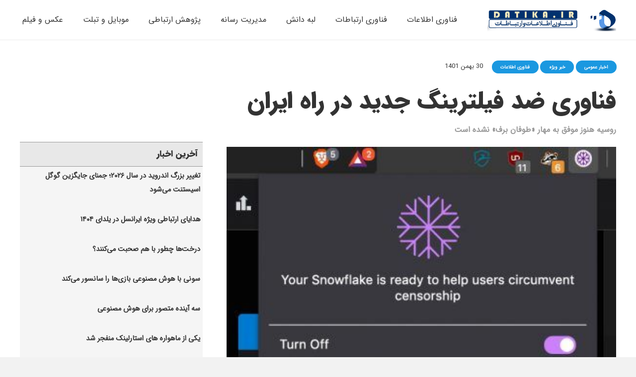

--- FILE ---
content_type: text/html; charset=UTF-8
request_url: https://datika.ir/%D9%81%D9%86%D8%A7%D9%88%D8%B1%DB%8C-%D8%B6%D8%AF-%D9%81%DB%8C%D9%84%D8%AA%D8%B1%DB%8C%D9%86%DA%AF-%D8%AC%D8%AF%DB%8C%D8%AF-%D8%AF%D8%B1-%D8%B1%D8%A7%D9%87-%D8%A7%DB%8C%D8%B1%D8%A7%D9%86/
body_size: 31844
content:
<!DOCTYPE HTML>
<html dir="rtl" lang="fa-IR">
<head><meta charset="UTF-8"><script>if(navigator.userAgent.match(/MSIE|Internet Explorer/i)||navigator.userAgent.match(/Trident\/7\..*?rv:11/i)){var href=document.location.href;if(!href.match(/[?&]nowprocket/)){if(href.indexOf("?")==-1){if(href.indexOf("#")==-1){document.location.href=href+"?nowprocket=1"}else{document.location.href=href.replace("#","?nowprocket=1#")}}else{if(href.indexOf("#")==-1){document.location.href=href+"&nowprocket=1"}else{document.location.href=href.replace("#","&nowprocket=1#")}}}}</script><script>(()=>{class RocketLazyLoadScripts{constructor(){this.v="1.2.5.1",this.triggerEvents=["keydown","mousedown","mousemove","touchmove","touchstart","touchend","wheel"],this.userEventHandler=this.t.bind(this),this.touchStartHandler=this.i.bind(this),this.touchMoveHandler=this.o.bind(this),this.touchEndHandler=this.h.bind(this),this.clickHandler=this.u.bind(this),this.interceptedClicks=[],this.interceptedClickListeners=[],this.l(this),window.addEventListener("pageshow",(t=>{this.persisted=t.persisted,this.everythingLoaded&&this.m()})),document.addEventListener("DOMContentLoaded",(()=>{this.p()})),this.delayedScripts={normal:[],async:[],defer:[]},this.trash=[],this.allJQueries=[]}k(t){document.hidden?t.t():(this.triggerEvents.forEach((e=>window.addEventListener(e,t.userEventHandler,{passive:!0}))),window.addEventListener("touchstart",t.touchStartHandler,{passive:!0}),window.addEventListener("mousedown",t.touchStartHandler),document.addEventListener("visibilitychange",t.userEventHandler))}_(){this.triggerEvents.forEach((t=>window.removeEventListener(t,this.userEventHandler,{passive:!0}))),document.removeEventListener("visibilitychange",this.userEventHandler)}i(t){"HTML"!==t.target.tagName&&(window.addEventListener("touchend",this.touchEndHandler),window.addEventListener("mouseup",this.touchEndHandler),window.addEventListener("touchmove",this.touchMoveHandler,{passive:!0}),window.addEventListener("mousemove",this.touchMoveHandler),t.target.addEventListener("click",this.clickHandler),this.L(t.target,!0),this.M(t.target,"onclick","rocket-onclick"),this.C())}o(t){window.removeEventListener("touchend",this.touchEndHandler),window.removeEventListener("mouseup",this.touchEndHandler),window.removeEventListener("touchmove",this.touchMoveHandler,{passive:!0}),window.removeEventListener("mousemove",this.touchMoveHandler),t.target.removeEventListener("click",this.clickHandler),this.L(t.target,!1),this.M(t.target,"rocket-onclick","onclick"),this.O()}h(){window.removeEventListener("touchend",this.touchEndHandler),window.removeEventListener("mouseup",this.touchEndHandler),window.removeEventListener("touchmove",this.touchMoveHandler,{passive:!0}),window.removeEventListener("mousemove",this.touchMoveHandler)}u(t){t.target.removeEventListener("click",this.clickHandler),this.L(t.target,!1),this.M(t.target,"rocket-onclick","onclick"),this.interceptedClicks.push(t),t.preventDefault(),t.stopPropagation(),t.stopImmediatePropagation(),this.O()}D(){window.removeEventListener("touchstart",this.touchStartHandler,{passive:!0}),window.removeEventListener("mousedown",this.touchStartHandler),this.interceptedClicks.forEach((t=>{t.target.dispatchEvent(new MouseEvent("click",{view:t.view,bubbles:!0,cancelable:!0}))}))}l(t){EventTarget.prototype.addEventListenerBase=EventTarget.prototype.addEventListener,EventTarget.prototype.addEventListener=function(e,i,o){"click"!==e||t.windowLoaded||i===t.clickHandler||t.interceptedClickListeners.push({target:this,func:i,options:o}),(this||window).addEventListenerBase(e,i,o)}}L(t,e){this.interceptedClickListeners.forEach((i=>{i.target===t&&(e?t.removeEventListener("click",i.func,i.options):t.addEventListener("click",i.func,i.options))})),t.parentNode!==document.documentElement&&this.L(t.parentNode,e)}S(){return new Promise((t=>{this.T?this.O=t:t()}))}C(){this.T=!0}O(){this.T=!1}M(t,e,i){t.hasAttribute&&t.hasAttribute(e)&&(event.target.setAttribute(i,event.target.getAttribute(e)),event.target.removeAttribute(e))}t(){this._(this),"loading"===document.readyState?document.addEventListener("DOMContentLoaded",this.R.bind(this)):this.R()}p(){let t=[];document.querySelectorAll("script[type=rocketlazyloadscript][data-rocket-src]").forEach((e=>{let i=e.getAttribute("data-rocket-src");if(i&&0!==i.indexOf("data:")){0===i.indexOf("//")&&(i=location.protocol+i);try{const o=new URL(i).origin;o!==location.origin&&t.push({src:o,crossOrigin:e.crossOrigin||"module"===e.getAttribute("data-rocket-type")})}catch(t){}}})),t=[...new Map(t.map((t=>[JSON.stringify(t),t]))).values()],this.j(t,"preconnect")}async R(){this.lastBreath=Date.now(),this.P(this),this.F(this),this.q(),this.A(),this.I(),await this.U(this.delayedScripts.normal),await this.U(this.delayedScripts.defer),await this.U(this.delayedScripts.async);try{await this.W(),await this.H(this),await this.J()}catch(t){console.error(t)}window.dispatchEvent(new Event("rocket-allScriptsLoaded")),this.everythingLoaded=!0,this.S().then((()=>{this.D()})),this.N()}A(){document.querySelectorAll("script[type=rocketlazyloadscript]").forEach((t=>{t.hasAttribute("data-rocket-src")?t.hasAttribute("async")&&!1!==t.async?this.delayedScripts.async.push(t):t.hasAttribute("defer")&&!1!==t.defer||"module"===t.getAttribute("data-rocket-type")?this.delayedScripts.defer.push(t):this.delayedScripts.normal.push(t):this.delayedScripts.normal.push(t)}))}async B(t){if(await this.G(),!0!==t.noModule||!("noModule"in HTMLScriptElement.prototype))return new Promise((e=>{let i;function o(){(i||t).setAttribute("data-rocket-status","executed"),e()}try{if(navigator.userAgent.indexOf("Firefox/")>0||""===navigator.vendor)i=document.createElement("script"),[...t.attributes].forEach((t=>{let e=t.nodeName;"type"!==e&&("data-rocket-type"===e&&(e="type"),"data-rocket-src"===e&&(e="src"),i.setAttribute(e,t.nodeValue))})),t.text&&(i.text=t.text),i.hasAttribute("src")?(i.addEventListener("load",o),i.addEventListener("error",(function(){i.setAttribute("data-rocket-status","failed"),e()})),setTimeout((()=>{i.isConnected||e()}),1)):(i.text=t.text,o()),t.parentNode.replaceChild(i,t);else{const i=t.getAttribute("data-rocket-type"),n=t.getAttribute("data-rocket-src");i?(t.type=i,t.removeAttribute("data-rocket-type")):t.removeAttribute("type"),t.addEventListener("load",o),t.addEventListener("error",(function(){t.setAttribute("data-rocket-status","failed"),e()})),n?(t.removeAttribute("data-rocket-src"),t.src=n):t.src="data:text/javascript;base64,"+window.btoa(unescape(encodeURIComponent(t.text)))}}catch(i){t.setAttribute("data-rocket-status","failed"),e()}}));t.setAttribute("data-rocket-status","skipped")}async U(t){const e=t.shift();return e&&e.isConnected?(await this.B(e),this.U(t)):Promise.resolve()}I(){this.j([...this.delayedScripts.normal,...this.delayedScripts.defer,...this.delayedScripts.async],"preload")}j(t,e){var i=document.createDocumentFragment();t.forEach((t=>{const o=t.getAttribute&&t.getAttribute("data-rocket-src")||t.src;if(o){const n=document.createElement("link");n.href=o,n.rel=e,"preconnect"!==e&&(n.as="script"),t.getAttribute&&"module"===t.getAttribute("data-rocket-type")&&(n.crossOrigin=!0),t.crossOrigin&&(n.crossOrigin=t.crossOrigin),t.integrity&&(n.integrity=t.integrity),i.appendChild(n),this.trash.push(n)}})),document.head.appendChild(i)}P(t){let e={};function i(i,o){return e[o].eventsToRewrite.indexOf(i)>=0&&!t.everythingLoaded?"rocket-"+i:i}function o(t,o){!function(t){e[t]||(e[t]={originalFunctions:{add:t.addEventListener,remove:t.removeEventListener},eventsToRewrite:[]},t.addEventListener=function(){arguments[0]=i(arguments[0],t),e[t].originalFunctions.add.apply(t,arguments)},t.removeEventListener=function(){arguments[0]=i(arguments[0],t),e[t].originalFunctions.remove.apply(t,arguments)})}(t),e[t].eventsToRewrite.push(o)}function n(e,i){let o=e[i];e[i]=null,Object.defineProperty(e,i,{get:()=>o||function(){},set(n){t.everythingLoaded?o=n:e["rocket"+i]=o=n}})}o(document,"DOMContentLoaded"),o(window,"DOMContentLoaded"),o(window,"load"),o(window,"pageshow"),o(document,"readystatechange"),n(document,"onreadystatechange"),n(window,"onload"),n(window,"onpageshow")}F(t){let e;function i(e){return t.everythingLoaded?e:e.split(" ").map((t=>"load"===t||0===t.indexOf("load.")?"rocket-jquery-load":t)).join(" ")}function o(o){if(o&&o.fn&&!t.allJQueries.includes(o)){o.fn.ready=o.fn.init.prototype.ready=function(e){return t.domReadyFired?e.bind(document)(o):document.addEventListener("rocket-DOMContentLoaded",(()=>e.bind(document)(o))),o([])};const e=o.fn.on;o.fn.on=o.fn.init.prototype.on=function(){return this[0]===window&&("string"==typeof arguments[0]||arguments[0]instanceof String?arguments[0]=i(arguments[0]):"object"==typeof arguments[0]&&Object.keys(arguments[0]).forEach((t=>{const e=arguments[0][t];delete arguments[0][t],arguments[0][i(t)]=e}))),e.apply(this,arguments),this},t.allJQueries.push(o)}e=o}o(window.jQuery),Object.defineProperty(window,"jQuery",{get:()=>e,set(t){o(t)}})}async H(t){const e=document.querySelector("script[data-webpack]");e&&(await async function(){return new Promise((t=>{e.addEventListener("load",t),e.addEventListener("error",t)}))}(),await t.K(),await t.H(t))}async W(){this.domReadyFired=!0,await this.G(),document.dispatchEvent(new Event("rocket-readystatechange")),await this.G(),document.rocketonreadystatechange&&document.rocketonreadystatechange(),await this.G(),document.dispatchEvent(new Event("rocket-DOMContentLoaded")),await this.G(),window.dispatchEvent(new Event("rocket-DOMContentLoaded"))}async J(){await this.G(),document.dispatchEvent(new Event("rocket-readystatechange")),await this.G(),document.rocketonreadystatechange&&document.rocketonreadystatechange(),await this.G(),window.dispatchEvent(new Event("rocket-load")),await this.G(),window.rocketonload&&window.rocketonload(),await this.G(),this.allJQueries.forEach((t=>t(window).trigger("rocket-jquery-load"))),await this.G();const t=new Event("rocket-pageshow");t.persisted=this.persisted,window.dispatchEvent(t),await this.G(),window.rocketonpageshow&&window.rocketonpageshow({persisted:this.persisted}),this.windowLoaded=!0}m(){document.onreadystatechange&&document.onreadystatechange(),window.onload&&window.onload(),window.onpageshow&&window.onpageshow({persisted:this.persisted})}q(){const t=new Map;document.write=document.writeln=function(e){const i=document.currentScript;i||console.error("WPRocket unable to document.write this: "+e);const o=document.createRange(),n=i.parentElement;let s=t.get(i);void 0===s&&(s=i.nextSibling,t.set(i,s));const c=document.createDocumentFragment();o.setStart(c,0),c.appendChild(o.createContextualFragment(e)),n.insertBefore(c,s)}}async G(){Date.now()-this.lastBreath>45&&(await this.K(),this.lastBreath=Date.now())}async K(){return document.hidden?new Promise((t=>setTimeout(t))):new Promise((t=>requestAnimationFrame(t)))}N(){this.trash.forEach((t=>t.remove()))}static run(){const t=new RocketLazyLoadScripts;t.k(t)}}RocketLazyLoadScripts.run()})();</script>
	
	<script>
(()=>{var e={};e.g=function(){if("object"==typeof globalThis)return globalThis;try{return this||new Function("return this")()}catch(e){if("object"==typeof window)return window}}(),function({ampUrl:n,isCustomizePreview:t,isAmpDevMode:r,noampQueryVarName:o,noampQueryVarValue:s,disabledStorageKey:i,mobileUserAgents:a,regexRegex:c}){if("undefined"==typeof sessionStorage)return;const d=new RegExp(c);if(!a.some((e=>{const n=e.match(d);return!(!n||!new RegExp(n[1],n[2]).test(navigator.userAgent))||navigator.userAgent.includes(e)})))return;e.g.addEventListener("DOMContentLoaded",(()=>{const e=document.getElementById("amp-mobile-version-switcher");if(!e)return;e.hidden=!1;const n=e.querySelector("a[href]");n&&n.addEventListener("click",(()=>{sessionStorage.removeItem(i)}))}));const g=r&&["paired-browsing-non-amp","paired-browsing-amp"].includes(window.name);if(sessionStorage.getItem(i)||t||g)return;const u=new URL(location.href),m=new URL(n);m.hash=u.hash,u.searchParams.has(o)&&s===u.searchParams.get(o)?sessionStorage.setItem(i,"1"):m.href!==u.href&&(window.stop(),location.replace(m.href))}({"ampUrl":"https:\/\/datika.ir\/%D9%81%D9%86%D8%A7%D9%88%D8%B1%DB%8C-%D8%B6%D8%AF-%D9%81%DB%8C%D9%84%D8%AA%D8%B1%DB%8C%D9%86%DA%AF-%D8%AC%D8%AF%DB%8C%D8%AF-%D8%AF%D8%B1-%D8%B1%D8%A7%D9%87-%D8%A7%DB%8C%D8%B1%D8%A7%D9%86\/?amp","noampQueryVarName":"noamp","noampQueryVarValue":"mobile","disabledStorageKey":"amp_mobile_redirect_disabled","mobileUserAgents":["Mobile","Android","Silk\/","Kindle","BlackBerry","Opera Mini","Opera Mobi"],"regexRegex":"^\\\/((?:.|\\n)+)\\\/([i]*)$","isCustomizePreview":false,"isAmpDevMode":false})})();
</script>
<meta name='robots' content='index, follow, max-image-preview:large, max-snippet:-1, max-video-preview:-1' />
	<style>img:is([sizes="auto" i], [sizes^="auto," i]) { contain-intrinsic-size: 3000px 1500px }</style>
	
	<!-- This site is optimized with the Yoast SEO Premium plugin v25.4 (Yoast SEO v26.6) - https://yoast.com/wordpress/plugins/seo/ -->
	<title>فناوری ضد فیلترینگ جدید در راه ایران - داتیکا | اخبار فناوری اطلاعات و ارتباطات</title><link rel="preload" as="style" href="https://fonts.googleapis.com/css?family=IRANSansWeb%3A400%7CIRANSansWeb_Black%3A400&#038;display=swap" /><link rel="stylesheet" href="https://fonts.googleapis.com/css?family=IRANSansWeb%3A400%7CIRANSansWeb_Black%3A400&#038;display=swap" media="print" onload="this.media='all'" /><noscript><link rel="stylesheet" href="https://fonts.googleapis.com/css?family=IRANSansWeb%3A400%7CIRANSansWeb_Black%3A400&#038;display=swap" /></noscript><style id="rocket-critical-css">*{box-sizing:border-box}html{-ms-text-size-adjust:100%;-webkit-text-size-adjust:100%}body{margin:0;overflow-x:hidden}[hidden]{display:none}a{text-decoration:none;background:none;-webkit-text-decoration-skip:objects}strong{font-weight:bold}input{vertical-align:top;text-transform:none;color:inherit;font:inherit;border:none;margin:0}input:not([type="submit"]){outline:none!important}::-moz-focus-inner{border:0}::-webkit-file-upload-button{font:inherit;border:0;outline:0;padding-left:0;background:none}ul{list-style:none;margin:0;padding:0}:-webkit-full-screen-ancestor:not(iframe){animation:none!important}::-moz-placeholder{opacity:0.5;color:inherit}::-webkit-input-placeholder{color:inherit;opacity:0.5}h1,h3{font-family:inherit;line-height:1.4;margin:0 0 1.5rem;padding-top:1.5rem;color:var(--color-content-heading)}h1:first-child,h3:first-child{padding-top:0}p,ul{margin:0 0 1.5rem}ul{list-style-type:disc;margin-left:2.5rem}li{margin:0 0 0.5rem}ul:last-child,li:last-child{margin-bottom:0}.l-section[class*="color_"] h3{color:inherit}input:not([type="submit"]){width:100%;border:0px solid transparent;background:none}.i-cf:before,.i-cf:after{content:' ';display:table}.i-cf:after{clear:both}a{color:var(--color-content-link)}.l-canvas{margin:0 auto;width:100%;flex-grow:1;background:var(--color-content-bg-grad);color:var(--color-content-text)}@media screen and (min-width:1025px){body:not(.us_iframe){display:flex;flex-direction:column;min-height:100vh}}@media screen and (-ms-high-contrast:active),(-ms-high-contrast:none){body{display:block!important}}.l-subheader,.l-section{padding-left:2.5rem;padding-right:2.5rem}.l-section{position:relative;margin:0 auto}.l-section-h{position:relative;margin:0 auto;width:100%}.color_alternate{background:var(--color-alt-content-bg-grad);color:var(--color-alt-content-text)}.l-section.color_alternate h3{color:var(--color-alt-content-heading)}.color_alternate a{color:var(--color-alt-content-link)}@media screen and (max-width:900px){.l-subheader{padding-left:1rem!important;padding-right:1rem!important}}@media screen and (max-width:767px){h1,h3{margin-bottom:1rem}}@media screen and (max-width:600px){.l-subheader,.l-section{padding-left:1.5rem;padding-right:1.5rem}}.w-comments .comment-reply-title{margin-bottom:1em}.l-header a{color:inherit}.l-subheader-cell{display:flex;align-items:center;flex-grow:1}.l-subheader-cell.at_left{justify-content:flex-start}.header_hor .l-subheader-cell.at_left>*{margin-right:1.4rem}.l-subheader-cell.at_center{justify-content:center}.l-subheader-cell.at_right{justify-content:flex-end}.header_hor .l-subheader-cell.at_right>*{margin-left:1.4rem}.l-subheader:not(.with_centering) .l-subheader-cell:empty{display:none}.l-header:before{content:'auto';left:-100%;position:absolute;top:-100%;visibility:hidden!important}.l-header .w-text{line-height:1.5}.l-header .w-text:not(.wrap){white-space:nowrap}.l-subheader-cell .w-nav{margin-left:0;margin-right:0}.w-nav-list{list-style:none;margin:0}.w-nav .menu-item{display:block;position:relative;margin:0}.w-nav-anchor{display:block;overflow:hidden;position:relative;outline:none!important}.w-nav-anchor:not(.w-btn){border:none!important}.w-nav.type_desktop .w-nav-anchor.level_1{z-index:1}.header_hor .w-nav.type_desktop>.w-nav-list{display:flex;align-items:center}.header_hor .w-nav.type_desktop>.w-nav-list>.menu-item{flex-shrink:0}.w-text{padding:0}.l-header{position:relative;z-index:111;width:100%}.l-subheader{margin:0 auto}.l-subheader-h{display:flex;align-items:center;position:relative;margin:0 auto;height:inherit}.l-subheader-h,.l-section-h{max-width:1140px}.entry-date.published{display:inline-block;margin-right:1.5rem}.l-header{box-shadow:0 1px 0 rgba(0,0,0,0.08)}.l-subheader.at_middle{line-height:80px;height:80px}.l-header .w-text{font-size:1.2rem;font-weight:bold}.l-header .w-nav-anchor.level_1{padding:0 20px}html{font-family:Georgia,serif;font-weight:400;font-size:16px;line-height:28px}h1{font-weight:400;font-size:3.0rem;line-height:1.2;letter-spacing:0;margin-bottom:1.5rem}h3{font-weight:400;font-size:1.7rem;line-height:1.2;letter-spacing:0;margin-bottom:1.5rem}a{outline:none!important}body{background:#eee}.l-subheader.at_middle{background:#fff}.l-subheader.at_middle{color:#333}.w-nav-title:after{background:#e95095}.menu-item.level_1.current-menu-parent>.w-nav-anchor{background:transparent;color:#e95095}.l-canvas{background:#fff}input{background:#f5f5f5}.l-section{border-color:#e8e8e8}h1,h3{color:#1a1a1a}input,.l-canvas{color:#333}a{color:#e95095}.l-section.color_alternate{background:#f5f5f5}.color_alternate input:not([type="submit"]){background:#fff}.l-section.color_alternate{border-color:#ddd}.l-section.color_alternate h3{color:#1a1a1a}.l-section.color_alternate,.color_alternate input{color:#333}.color_alternate a{color:#e95095}</style>
	<link rel="canonical" href="https://datika.ir/فناوری-ضد-فیلترینگ-جدید-در-راه-ایران/" />
	<meta property="og:locale" content="fa_IR" />
	<meta property="og:type" content="article" />
	<meta property="og:title" content="فناوری ضد فیلترینگ جدید در راه ایران" />
	<meta property="og:description" content="رزنیکا رادمهر – از آغاز جنگ روسیه و اوکراین، کشورهای اروپایی به علت نزدیکی جغرافیایی به این بحران و هراس از کشیده شدن این درگیری‌ها به حریم سایبری و" />
	<meta property="og:url" content="https://datika.ir/فناوری-ضد-فیلترینگ-جدید-در-راه-ایران/" />
	<meta property="og:site_name" content="داتیکا | اخبار فناوری اطلاعات و ارتباطات" />
	<meta property="article:published_time" content="2023-02-19T09:12:56+00:00" />
	<meta property="og:image" content="https://datika.ir/wp-content/uploads/2023/02/2-raast-400x300-1.jpg" />
	<meta property="og:image:width" content="400" />
	<meta property="og:image:height" content="300" />
	<meta property="og:image:type" content="image/jpeg" />
	<meta name="author" content="خبرنگار خبرنگار" />
	<meta name="twitter:card" content="summary_large_image" />
	<meta name="twitter:label1" content="نوشته‌شده بدست" />
	<meta name="twitter:data1" content="خبرنگار خبرنگار" />
	<meta name="twitter:label2" content="زمان تقریبی برای خواندن" />
	<meta name="twitter:data2" content="6 دقیقه" />
	<script type="application/ld+json" class="yoast-schema-graph">{"@context":"https://schema.org","@graph":[{"@type":"WebPage","@id":"https://datika.ir/%d9%81%d9%86%d8%a7%d9%88%d8%b1%db%8c-%d8%b6%d8%af-%d9%81%db%8c%d9%84%d8%aa%d8%b1%db%8c%d9%86%da%af-%d8%ac%d8%af%db%8c%d8%af-%d8%af%d8%b1-%d8%b1%d8%a7%d9%87-%d8%a7%db%8c%d8%b1%d8%a7%d9%86/","url":"https://datika.ir/%d9%81%d9%86%d8%a7%d9%88%d8%b1%db%8c-%d8%b6%d8%af-%d9%81%db%8c%d9%84%d8%aa%d8%b1%db%8c%d9%86%da%af-%d8%ac%d8%af%db%8c%d8%af-%d8%af%d8%b1-%d8%b1%d8%a7%d9%87-%d8%a7%db%8c%d8%b1%d8%a7%d9%86/","name":"فناوری ضد فیلترینگ جدید در راه ایران - داتیکا | اخبار فناوری اطلاعات و ارتباطات","isPartOf":{"@id":"https://datika.ir/#website"},"primaryImageOfPage":{"@id":"https://datika.ir/%d9%81%d9%86%d8%a7%d9%88%d8%b1%db%8c-%d8%b6%d8%af-%d9%81%db%8c%d9%84%d8%aa%d8%b1%db%8c%d9%86%da%af-%d8%ac%d8%af%db%8c%d8%af-%d8%af%d8%b1-%d8%b1%d8%a7%d9%87-%d8%a7%db%8c%d8%b1%d8%a7%d9%86/#primaryimage"},"image":{"@id":"https://datika.ir/%d9%81%d9%86%d8%a7%d9%88%d8%b1%db%8c-%d8%b6%d8%af-%d9%81%db%8c%d9%84%d8%aa%d8%b1%db%8c%d9%86%da%af-%d8%ac%d8%af%db%8c%d8%af-%d8%af%d8%b1-%d8%b1%d8%a7%d9%87-%d8%a7%db%8c%d8%b1%d8%a7%d9%86/#primaryimage"},"thumbnailUrl":"https://datika.ir/wp-content/uploads/2023/02/2-raast-400x300-1.jpg","datePublished":"2023-02-19T09:12:56+00:00","author":{"@id":"https://datika.ir/#/schema/person/7264321ff4b30c5cd14c36347a5d9d0f"},"breadcrumb":{"@id":"https://datika.ir/%d9%81%d9%86%d8%a7%d9%88%d8%b1%db%8c-%d8%b6%d8%af-%d9%81%db%8c%d9%84%d8%aa%d8%b1%db%8c%d9%86%da%af-%d8%ac%d8%af%db%8c%d8%af-%d8%af%d8%b1-%d8%b1%d8%a7%d9%87-%d8%a7%db%8c%d8%b1%d8%a7%d9%86/#breadcrumb"},"inLanguage":"fa-IR","potentialAction":[{"@type":"ReadAction","target":["https://datika.ir/%d9%81%d9%86%d8%a7%d9%88%d8%b1%db%8c-%d8%b6%d8%af-%d9%81%db%8c%d9%84%d8%aa%d8%b1%db%8c%d9%86%da%af-%d8%ac%d8%af%db%8c%d8%af-%d8%af%d8%b1-%d8%b1%d8%a7%d9%87-%d8%a7%db%8c%d8%b1%d8%a7%d9%86/"]}]},{"@type":"ImageObject","inLanguage":"fa-IR","@id":"https://datika.ir/%d9%81%d9%86%d8%a7%d9%88%d8%b1%db%8c-%d8%b6%d8%af-%d9%81%db%8c%d9%84%d8%aa%d8%b1%db%8c%d9%86%da%af-%d8%ac%d8%af%db%8c%d8%af-%d8%af%d8%b1-%d8%b1%d8%a7%d9%87-%d8%a7%db%8c%d8%b1%d8%a7%d9%86/#primaryimage","url":"https://datika.ir/wp-content/uploads/2023/02/2-raast-400x300-1.jpg","contentUrl":"https://datika.ir/wp-content/uploads/2023/02/2-raast-400x300-1.jpg","width":400,"height":300},{"@type":"BreadcrumbList","@id":"https://datika.ir/%d9%81%d9%86%d8%a7%d9%88%d8%b1%db%8c-%d8%b6%d8%af-%d9%81%db%8c%d9%84%d8%aa%d8%b1%db%8c%d9%86%da%af-%d8%ac%d8%af%db%8c%d8%af-%d8%af%d8%b1-%d8%b1%d8%a7%d9%87-%d8%a7%db%8c%d8%b1%d8%a7%d9%86/#breadcrumb","itemListElement":[{"@type":"ListItem","position":1,"name":"داتیکا","item":"https://datika.ir/"},{"@type":"ListItem","position":2,"name":"اخبار عمومی","item":"https://datika.ir/category/%d8%a7%d8%ae%d8%a8%d8%a7%d8%b1-%d8%b9%d9%85%d9%88%d9%85%db%8c/"},{"@type":"ListItem","position":3,"name":"فناوری ضد فیلترینگ جدید در راه ایران"}]},{"@type":"WebSite","@id":"https://datika.ir/#website","url":"https://datika.ir/","name":"داتیکا | اخبار فناوری اطلاعات و ارتباطات","description":"","potentialAction":[{"@type":"SearchAction","target":{"@type":"EntryPoint","urlTemplate":"https://datika.ir/?s={search_term_string}"},"query-input":{"@type":"PropertyValueSpecification","valueRequired":true,"valueName":"search_term_string"}}],"inLanguage":"fa-IR"},{"@type":"Person","@id":"https://datika.ir/#/schema/person/7264321ff4b30c5cd14c36347a5d9d0f","name":"خبرنگار خبرنگار","image":{"@type":"ImageObject","inLanguage":"fa-IR","@id":"https://datika.ir/#/schema/person/image/","url":"https://secure.gravatar.com/avatar/c7fe58c591383e70ffaf3c84f373f2ddef8e866d239722495c788b5d2778c4b6?s=96&d=mm&r=g","contentUrl":"https://secure.gravatar.com/avatar/c7fe58c591383e70ffaf3c84f373f2ddef8e866d239722495c788b5d2778c4b6?s=96&d=mm&r=g","caption":"خبرنگار خبرنگار"}}]}</script>
	<!-- / Yoast SEO Premium plugin. -->


<link rel='dns-prefetch' href='//fonts.googleapis.com' />
<link href='https://fonts.gstatic.com' crossorigin rel='preconnect' />
<link rel="alternate" type="application/rss+xml" title="داتیکا | اخبار فناوری اطلاعات و ارتباطات &raquo; خوراک" href="https://datika.ir/feed/" />
<link rel="alternate" type="application/rss+xml" title="داتیکا | اخبار فناوری اطلاعات و ارتباطات &raquo; خوراک دیدگاه‌ها" href="https://datika.ir/comments/feed/" />
<link rel="alternate" type="application/rss+xml" title="داتیکا | اخبار فناوری اطلاعات و ارتباطات &raquo; فناوری ضد فیلترینگ جدید در راه ایران خوراک دیدگاه‌ها" href="https://datika.ir/%d9%81%d9%86%d8%a7%d9%88%d8%b1%db%8c-%d8%b6%d8%af-%d9%81%db%8c%d9%84%d8%aa%d8%b1%db%8c%d9%86%da%af-%d8%ac%d8%af%db%8c%d8%af-%d8%af%d8%b1-%d8%b1%d8%a7%d9%87-%d8%a7%db%8c%d8%b1%d8%a7%d9%86/feed/" />
<link rel="canonical" href="https://datika.ir/%D9%81%D9%86%D8%A7%D9%88%D8%B1%DB%8C-%D8%B6%D8%AF-%D9%81%DB%8C%D9%84%D8%AA%D8%B1%DB%8C%D9%86%DA%AF-%D8%AC%D8%AF%DB%8C%D8%AF-%D8%AF%D8%B1-%D8%B1%D8%A7%D9%87-%D8%A7%DB%8C%D8%B1%D8%A7%D9%86" />
<meta name="viewport" content="width=device-width, initial-scale=1">
<meta name="SKYPE_TOOLBAR" content="SKYPE_TOOLBAR_PARSER_COMPATIBLE">
<meta name="theme-color" content="#f5f5f5">
<meta property="og:title" content="فناوری ضد فیلترینگ جدید در راه ایران - داتیکا | اخبار فناوری اطلاعات و ارتباطات">
<meta property="og:url" content="https://datika.ir/%D9%81%D9%86%D8%A7%D9%88%D8%B1%DB%8C-%D8%B6%D8%AF-%D9%81%DB%8C%D9%84%D8%AA%D8%B1%DB%8C%D9%86%DA%AF-%D8%AC%D8%AF%DB%8C%D8%AF-%D8%AF%D8%B1-%D8%B1%D8%A7%D9%87-%D8%A7%DB%8C%D8%B1%D8%A7%D9%86">
<meta property="og:locale" content="fa_IR">
<meta property="og:site_name" content="داتیکا | اخبار فناوری اطلاعات و ارتباطات">
<meta property="og:type" content="article">
<meta property="og:image" content="https://datika.ir/wp-content/uploads/2023/02/2-raast-400x300-1.jpg" itemprop="image">
<style id='wp-emoji-styles-inline-css'>

	img.wp-smiley, img.emoji {
		display: inline !important;
		border: none !important;
		box-shadow: none !important;
		height: 1em !important;
		width: 1em !important;
		margin: 0 0.07em !important;
		vertical-align: -0.1em !important;
		background: none !important;
		padding: 0 !important;
	}
</style>
<link rel='preload'  href='https://datika.ir/wp-includes/css/dist/block-library/style-rtl.min.css?ver=6.8.3' data-rocket-async="style" as="style" onload="this.onload=null;this.rel='stylesheet'" onerror="this.removeAttribute('data-rocket-async')"  media='all' />
<style id='classic-theme-styles-inline-css'>
/*! This file is auto-generated */
.wp-block-button__link{color:#fff;background-color:#32373c;border-radius:9999px;box-shadow:none;text-decoration:none;padding:calc(.667em + 2px) calc(1.333em + 2px);font-size:1.125em}.wp-block-file__button{background:#32373c;color:#fff;text-decoration:none}
</style>
<style id='wpsh-blocks-aparat-style-inline-css'>
.h_iframe-aparat_embed_frame{position:relative}.h_iframe-aparat_embed_frame .ratio{display:block;width:100%;height:auto}.h_iframe-aparat_embed_frame iframe{position:absolute;top:0;left:0;width:100%;height:100%}.wpsh-blocks_aparat{width:100%;clear:both;overflow:auto;display:block;position:relative;padding:30px 0}.wpsh-blocks_aparat_align_center .h_iframe-aparat_embed_frame{margin:0 auto}.wpsh-blocks_aparat_align_left .h_iframe-aparat_embed_frame{margin-right:30%}.wpsh-blocks_aparat_size_small .h_iframe-aparat_embed_frame{max-width:420px}.wpsh-blocks_aparat_size_big .h_iframe-aparat_embed_frame{max-width:720px}

</style>
<style id='wpsh-blocks-justify-style-inline-css'>
.wp-block-wpsh-blocks-justify,.wpsh-blocks_justify{text-align:justify !important}.wpsh-blocks_justify_ltr{direction:ltr !important}.wpsh-blocks_justify_rtl{direction:rtl !important}

</style>
<style id='wpsh-blocks-shamsi-style-inline-css'>
.wpsh-blocks_shamsi_align_center{text-align:center !important}.wpsh-blocks_shamsi_align_right{text-align:right !important}.wpsh-blocks_shamsi_align_left{text-align:left !important}

</style>
<style id='global-styles-inline-css'>
:root{--wp--preset--aspect-ratio--square: 1;--wp--preset--aspect-ratio--4-3: 4/3;--wp--preset--aspect-ratio--3-4: 3/4;--wp--preset--aspect-ratio--3-2: 3/2;--wp--preset--aspect-ratio--2-3: 2/3;--wp--preset--aspect-ratio--16-9: 16/9;--wp--preset--aspect-ratio--9-16: 9/16;--wp--preset--color--black: #000000;--wp--preset--color--cyan-bluish-gray: #abb8c3;--wp--preset--color--white: #ffffff;--wp--preset--color--pale-pink: #f78da7;--wp--preset--color--vivid-red: #cf2e2e;--wp--preset--color--luminous-vivid-orange: #ff6900;--wp--preset--color--luminous-vivid-amber: #fcb900;--wp--preset--color--light-green-cyan: #7bdcb5;--wp--preset--color--vivid-green-cyan: #00d084;--wp--preset--color--pale-cyan-blue: #8ed1fc;--wp--preset--color--vivid-cyan-blue: #0693e3;--wp--preset--color--vivid-purple: #9b51e0;--wp--preset--gradient--vivid-cyan-blue-to-vivid-purple: linear-gradient(135deg,rgba(6,147,227,1) 0%,rgb(155,81,224) 100%);--wp--preset--gradient--light-green-cyan-to-vivid-green-cyan: linear-gradient(135deg,rgb(122,220,180) 0%,rgb(0,208,130) 100%);--wp--preset--gradient--luminous-vivid-amber-to-luminous-vivid-orange: linear-gradient(135deg,rgba(252,185,0,1) 0%,rgba(255,105,0,1) 100%);--wp--preset--gradient--luminous-vivid-orange-to-vivid-red: linear-gradient(135deg,rgba(255,105,0,1) 0%,rgb(207,46,46) 100%);--wp--preset--gradient--very-light-gray-to-cyan-bluish-gray: linear-gradient(135deg,rgb(238,238,238) 0%,rgb(169,184,195) 100%);--wp--preset--gradient--cool-to-warm-spectrum: linear-gradient(135deg,rgb(74,234,220) 0%,rgb(151,120,209) 20%,rgb(207,42,186) 40%,rgb(238,44,130) 60%,rgb(251,105,98) 80%,rgb(254,248,76) 100%);--wp--preset--gradient--blush-light-purple: linear-gradient(135deg,rgb(255,206,236) 0%,rgb(152,150,240) 100%);--wp--preset--gradient--blush-bordeaux: linear-gradient(135deg,rgb(254,205,165) 0%,rgb(254,45,45) 50%,rgb(107,0,62) 100%);--wp--preset--gradient--luminous-dusk: linear-gradient(135deg,rgb(255,203,112) 0%,rgb(199,81,192) 50%,rgb(65,88,208) 100%);--wp--preset--gradient--pale-ocean: linear-gradient(135deg,rgb(255,245,203) 0%,rgb(182,227,212) 50%,rgb(51,167,181) 100%);--wp--preset--gradient--electric-grass: linear-gradient(135deg,rgb(202,248,128) 0%,rgb(113,206,126) 100%);--wp--preset--gradient--midnight: linear-gradient(135deg,rgb(2,3,129) 0%,rgb(40,116,252) 100%);--wp--preset--font-size--small: 13px;--wp--preset--font-size--medium: 20px;--wp--preset--font-size--large: 36px;--wp--preset--font-size--x-large: 42px;--wp--preset--spacing--20: 0.44rem;--wp--preset--spacing--30: 0.67rem;--wp--preset--spacing--40: 1rem;--wp--preset--spacing--50: 1.5rem;--wp--preset--spacing--60: 2.25rem;--wp--preset--spacing--70: 3.38rem;--wp--preset--spacing--80: 5.06rem;--wp--preset--shadow--natural: 6px 6px 9px rgba(0, 0, 0, 0.2);--wp--preset--shadow--deep: 12px 12px 50px rgba(0, 0, 0, 0.4);--wp--preset--shadow--sharp: 6px 6px 0px rgba(0, 0, 0, 0.2);--wp--preset--shadow--outlined: 6px 6px 0px -3px rgba(255, 255, 255, 1), 6px 6px rgba(0, 0, 0, 1);--wp--preset--shadow--crisp: 6px 6px 0px rgba(0, 0, 0, 1);}:where(.is-layout-flex){gap: 0.5em;}:where(.is-layout-grid){gap: 0.5em;}body .is-layout-flex{display: flex;}.is-layout-flex{flex-wrap: wrap;align-items: center;}.is-layout-flex > :is(*, div){margin: 0;}body .is-layout-grid{display: grid;}.is-layout-grid > :is(*, div){margin: 0;}:where(.wp-block-columns.is-layout-flex){gap: 2em;}:where(.wp-block-columns.is-layout-grid){gap: 2em;}:where(.wp-block-post-template.is-layout-flex){gap: 1.25em;}:where(.wp-block-post-template.is-layout-grid){gap: 1.25em;}.has-black-color{color: var(--wp--preset--color--black) !important;}.has-cyan-bluish-gray-color{color: var(--wp--preset--color--cyan-bluish-gray) !important;}.has-white-color{color: var(--wp--preset--color--white) !important;}.has-pale-pink-color{color: var(--wp--preset--color--pale-pink) !important;}.has-vivid-red-color{color: var(--wp--preset--color--vivid-red) !important;}.has-luminous-vivid-orange-color{color: var(--wp--preset--color--luminous-vivid-orange) !important;}.has-luminous-vivid-amber-color{color: var(--wp--preset--color--luminous-vivid-amber) !important;}.has-light-green-cyan-color{color: var(--wp--preset--color--light-green-cyan) !important;}.has-vivid-green-cyan-color{color: var(--wp--preset--color--vivid-green-cyan) !important;}.has-pale-cyan-blue-color{color: var(--wp--preset--color--pale-cyan-blue) !important;}.has-vivid-cyan-blue-color{color: var(--wp--preset--color--vivid-cyan-blue) !important;}.has-vivid-purple-color{color: var(--wp--preset--color--vivid-purple) !important;}.has-black-background-color{background-color: var(--wp--preset--color--black) !important;}.has-cyan-bluish-gray-background-color{background-color: var(--wp--preset--color--cyan-bluish-gray) !important;}.has-white-background-color{background-color: var(--wp--preset--color--white) !important;}.has-pale-pink-background-color{background-color: var(--wp--preset--color--pale-pink) !important;}.has-vivid-red-background-color{background-color: var(--wp--preset--color--vivid-red) !important;}.has-luminous-vivid-orange-background-color{background-color: var(--wp--preset--color--luminous-vivid-orange) !important;}.has-luminous-vivid-amber-background-color{background-color: var(--wp--preset--color--luminous-vivid-amber) !important;}.has-light-green-cyan-background-color{background-color: var(--wp--preset--color--light-green-cyan) !important;}.has-vivid-green-cyan-background-color{background-color: var(--wp--preset--color--vivid-green-cyan) !important;}.has-pale-cyan-blue-background-color{background-color: var(--wp--preset--color--pale-cyan-blue) !important;}.has-vivid-cyan-blue-background-color{background-color: var(--wp--preset--color--vivid-cyan-blue) !important;}.has-vivid-purple-background-color{background-color: var(--wp--preset--color--vivid-purple) !important;}.has-black-border-color{border-color: var(--wp--preset--color--black) !important;}.has-cyan-bluish-gray-border-color{border-color: var(--wp--preset--color--cyan-bluish-gray) !important;}.has-white-border-color{border-color: var(--wp--preset--color--white) !important;}.has-pale-pink-border-color{border-color: var(--wp--preset--color--pale-pink) !important;}.has-vivid-red-border-color{border-color: var(--wp--preset--color--vivid-red) !important;}.has-luminous-vivid-orange-border-color{border-color: var(--wp--preset--color--luminous-vivid-orange) !important;}.has-luminous-vivid-amber-border-color{border-color: var(--wp--preset--color--luminous-vivid-amber) !important;}.has-light-green-cyan-border-color{border-color: var(--wp--preset--color--light-green-cyan) !important;}.has-vivid-green-cyan-border-color{border-color: var(--wp--preset--color--vivid-green-cyan) !important;}.has-pale-cyan-blue-border-color{border-color: var(--wp--preset--color--pale-cyan-blue) !important;}.has-vivid-cyan-blue-border-color{border-color: var(--wp--preset--color--vivid-cyan-blue) !important;}.has-vivid-purple-border-color{border-color: var(--wp--preset--color--vivid-purple) !important;}.has-vivid-cyan-blue-to-vivid-purple-gradient-background{background: var(--wp--preset--gradient--vivid-cyan-blue-to-vivid-purple) !important;}.has-light-green-cyan-to-vivid-green-cyan-gradient-background{background: var(--wp--preset--gradient--light-green-cyan-to-vivid-green-cyan) !important;}.has-luminous-vivid-amber-to-luminous-vivid-orange-gradient-background{background: var(--wp--preset--gradient--luminous-vivid-amber-to-luminous-vivid-orange) !important;}.has-luminous-vivid-orange-to-vivid-red-gradient-background{background: var(--wp--preset--gradient--luminous-vivid-orange-to-vivid-red) !important;}.has-very-light-gray-to-cyan-bluish-gray-gradient-background{background: var(--wp--preset--gradient--very-light-gray-to-cyan-bluish-gray) !important;}.has-cool-to-warm-spectrum-gradient-background{background: var(--wp--preset--gradient--cool-to-warm-spectrum) !important;}.has-blush-light-purple-gradient-background{background: var(--wp--preset--gradient--blush-light-purple) !important;}.has-blush-bordeaux-gradient-background{background: var(--wp--preset--gradient--blush-bordeaux) !important;}.has-luminous-dusk-gradient-background{background: var(--wp--preset--gradient--luminous-dusk) !important;}.has-pale-ocean-gradient-background{background: var(--wp--preset--gradient--pale-ocean) !important;}.has-electric-grass-gradient-background{background: var(--wp--preset--gradient--electric-grass) !important;}.has-midnight-gradient-background{background: var(--wp--preset--gradient--midnight) !important;}.has-small-font-size{font-size: var(--wp--preset--font-size--small) !important;}.has-medium-font-size{font-size: var(--wp--preset--font-size--medium) !important;}.has-large-font-size{font-size: var(--wp--preset--font-size--large) !important;}.has-x-large-font-size{font-size: var(--wp--preset--font-size--x-large) !important;}
:where(.wp-block-post-template.is-layout-flex){gap: 1.25em;}:where(.wp-block-post-template.is-layout-grid){gap: 1.25em;}
:where(.wp-block-columns.is-layout-flex){gap: 2em;}:where(.wp-block-columns.is-layout-grid){gap: 2em;}
:root :where(.wp-block-pullquote){font-size: 1.5em;line-height: 1.6;}
</style>

<link data-minify="1" rel='preload'  href='https://datika.ir/wp-content/cache/min/1/wp-content/uploads/us-assets/datika.ir.css?ver=1754728686' data-rocket-async="style" as="style" onload="this.onload=null;this.rel='stylesheet'" onerror="this.removeAttribute('data-rocket-async')"  media='all' />
<link rel='preload'  href='https://datika.ir/wp-content/themes/Impreza/common/css/rtl.min.css?ver=8.35.2' data-rocket-async="style" as="style" onload="this.onload=null;this.rel='stylesheet'" onerror="this.removeAttribute('data-rocket-async')"  media='all' />
<link data-minify="1" rel='preload'  href='https://datika.ir/wp-content/cache/min/1/wp-content/uploads/smile_fonts/Defaults/Defaults.css?ver=1754728686' data-rocket-async="style" as="style" onload="this.onload=null;this.rel='stylesheet'" onerror="this.removeAttribute('data-rocket-async')"  media='all' />
<link data-minify="1" rel='preload'  href='https://datika.ir/wp-content/cache/min/1/wp-content/plugins/wp-shamsi/assets/css/wpsh_custom.css?ver=1754728686' data-rocket-async="style" as="style" onload="this.onload=null;this.rel='stylesheet'" onerror="this.removeAttribute('data-rocket-async')"  media='all' />
<script type="rocketlazyloadscript"></script><link rel="https://api.w.org/" href="https://datika.ir/wp-json/" /><link rel="alternate" title="JSON" type="application/json" href="https://datika.ir/wp-json/wp/v2/posts/18025" /><link rel="EditURI" type="application/rsd+xml" title="RSD" href="https://datika.ir/xmlrpc.php?rsd" />
<meta name="generator" content="WordPress 6.8.3" />
<link rel='shortlink' href='https://datika.ir/?p=18025' />
<link rel="alternate" title="oEmbed (JSON)" type="application/json+oembed" href="https://datika.ir/wp-json/oembed/1.0/embed?url=https%3A%2F%2Fdatika.ir%2F%25d9%2581%25d9%2586%25d8%25a7%25d9%2588%25d8%25b1%25db%258c-%25d8%25b6%25d8%25af-%25d9%2581%25db%258c%25d9%2584%25d8%25aa%25d8%25b1%25db%258c%25d9%2586%25da%25af-%25d8%25ac%25d8%25af%25db%258c%25d8%25af-%25d8%25af%25d8%25b1-%25d8%25b1%25d8%25a7%25d9%2587-%25d8%25a7%25db%258c%25d8%25b1%25d8%25a7%25d9%2586%2F" />
<link rel="alternate" title="oEmbed (XML)" type="text/xml+oembed" href="https://datika.ir/wp-json/oembed/1.0/embed?url=https%3A%2F%2Fdatika.ir%2F%25d9%2581%25d9%2586%25d8%25a7%25d9%2588%25d8%25b1%25db%258c-%25d8%25b6%25d8%25af-%25d9%2581%25db%258c%25d9%2584%25d8%25aa%25d8%25b1%25db%258c%25d9%2586%25da%25af-%25d8%25ac%25d8%25af%25db%258c%25d8%25af-%25d8%25af%25d8%25b1-%25d8%25b1%25d8%25a7%25d9%2587-%25d8%25a7%25db%258c%25d8%25b1%25d8%25a7%25d9%2586%2F&#038;format=xml" />
<link rel="alternate" type="text/html" media="only screen and (max-width: 640px)" href="https://datika.ir/%D9%81%D9%86%D8%A7%D9%88%D8%B1%DB%8C-%D8%B6%D8%AF-%D9%81%DB%8C%D9%84%D8%AA%D8%B1%DB%8C%D9%86%DA%AF-%D8%AC%D8%AF%DB%8C%D8%AF-%D8%AF%D8%B1-%D8%B1%D8%A7%D9%87-%D8%A7%DB%8C%D8%B1%D8%A7%D9%86/?amp">		<script id="us_add_no_touch">
			if ( ! /Android|webOS|iPhone|iPad|iPod|BlackBerry|IEMobile|Opera Mini/i.test( navigator.userAgent ) ) {
				document.documentElement.classList.add( "no-touch" );
			}
		</script>
				<script type="rocketlazyloadscript" id="us_color_scheme_switch_class">
			if ( document.cookie.includes( "us_color_scheme_switch_is_on=true" ) ) {
				document.documentElement.classList.add( "us-color-scheme-on" );
			}
		</script>
		<meta name="generator" content="Powered by WPBakery Page Builder - drag and drop page builder for WordPress."/>
<link rel="amphtml" href="https://datika.ir/%D9%81%D9%86%D8%A7%D9%88%D8%B1%DB%8C-%D8%B6%D8%AF-%D9%81%DB%8C%D9%84%D8%AA%D8%B1%DB%8C%D9%86%DA%AF-%D8%AC%D8%AF%DB%8C%D8%AF-%D8%AF%D8%B1-%D8%B1%D8%A7%D9%87-%D8%A7%DB%8C%D8%B1%D8%A7%D9%86/?amp"><style>#amp-mobile-version-switcher{position:absolute;right:0;width:100%;z-index:100}#amp-mobile-version-switcher>a{background-color:#444;border:0;color:#eaeaea;display:block;font-family:-apple-system,BlinkMacSystemFont,Segoe UI,Roboto,Oxygen-Sans,Ubuntu,Cantarell,Helvetica Neue,sans-serif;font-size:16px;font-weight:600;padding:15px 0;text-align:center;-webkit-text-decoration:none;text-decoration:none}#amp-mobile-version-switcher>a:active,#amp-mobile-version-switcher>a:focus,#amp-mobile-version-switcher>a:hover{-webkit-text-decoration:underline;text-decoration:underline}</style><noscript><style> .wpb_animate_when_almost_visible { opacity: 1; }</style></noscript><noscript><style id="rocket-lazyload-nojs-css">.rll-youtube-player, [data-lazy-src]{display:none !important;}</style></noscript><script type="rocketlazyloadscript">
/*! loadCSS rel=preload polyfill. [c]2017 Filament Group, Inc. MIT License */
(function(w){"use strict";if(!w.loadCSS){w.loadCSS=function(){}}
var rp=loadCSS.relpreload={};rp.support=(function(){var ret;try{ret=w.document.createElement("link").relList.supports("preload")}catch(e){ret=!1}
return function(){return ret}})();rp.bindMediaToggle=function(link){var finalMedia=link.media||"all";function enableStylesheet(){link.media=finalMedia}
if(link.addEventListener){link.addEventListener("load",enableStylesheet)}else if(link.attachEvent){link.attachEvent("onload",enableStylesheet)}
setTimeout(function(){link.rel="stylesheet";link.media="only x"});setTimeout(enableStylesheet,3000)};rp.poly=function(){if(rp.support()){return}
var links=w.document.getElementsByTagName("link");for(var i=0;i<links.length;i++){var link=links[i];if(link.rel==="preload"&&link.getAttribute("as")==="style"&&!link.getAttribute("data-loadcss")){link.setAttribute("data-loadcss",!0);rp.bindMediaToggle(link)}}};if(!rp.support()){rp.poly();var run=w.setInterval(rp.poly,500);if(w.addEventListener){w.addEventListener("load",function(){rp.poly();w.clearInterval(run)})}else if(w.attachEvent){w.attachEvent("onload",function(){rp.poly();w.clearInterval(run)})}}
if(typeof exports!=="undefined"){exports.loadCSS=loadCSS}
else{w.loadCSS=loadCSS}}(typeof global!=="undefined"?global:this))
</script>		<style id="us-icon-fonts">@font-face{font-display:block;font-style:normal;font-family:"fontawesome";font-weight:900;src:url("https://datika.ir/wp-content/themes/Impreza/fonts/fa-solid-900.woff2?ver=8.35.2") format("woff2")}.fas{font-family:"fontawesome";font-weight:900}@font-face{font-display:block;font-style:normal;font-family:"fontawesome";font-weight:400;src:url("https://datika.ir/wp-content/themes/Impreza/fonts/fa-regular-400.woff2?ver=8.35.2") format("woff2")}.far{font-family:"fontawesome";font-weight:400}@font-face{font-display:block;font-style:normal;font-family:"fontawesome";font-weight:300;src:url("https://datika.ir/wp-content/themes/Impreza/fonts/fa-light-300.woff2?ver=8.35.2") format("woff2")}.fal{font-family:"fontawesome";font-weight:300}@font-face{font-display:block;font-style:normal;font-family:"Font Awesome 5 Duotone";font-weight:900;src:url("https://datika.ir/wp-content/themes/Impreza/fonts/fa-duotone-900.woff2?ver=8.35.2") format("woff2")}.fad{font-family:"Font Awesome 5 Duotone";font-weight:900}.fad{position:relative}.fad:before{position:absolute}.fad:after{opacity:0.4}@font-face{font-display:block;font-style:normal;font-family:"Font Awesome 5 Brands";font-weight:400;src:url("https://datika.ir/wp-content/themes/Impreza/fonts/fa-brands-400.woff2?ver=8.35.2") format("woff2")}.fab{font-family:"Font Awesome 5 Brands";font-weight:400}@font-face{font-display:block;font-style:normal;font-family:"Material Icons";font-weight:400;src:url("https://datika.ir/wp-content/themes/Impreza/fonts/material-icons.woff2?ver=8.35.2") format("woff2")}.material-icons{font-family:"Material Icons";font-weight:400}</style>
				<style id="us-current-header-css"> .l-subheader.at_middle,.l-subheader.at_middle .w-dropdown-list,.l-subheader.at_middle .type_mobile .w-nav-list.level_1{background:var(--color-header-middle-bg);color:var(--color-header-middle-text)}.no-touch .l-subheader.at_middle a:hover,.no-touch .l-header.bg_transparent .l-subheader.at_middle .w-dropdown.opened a:hover{color:var(--color-header-middle-text-hover)}.l-header.bg_transparent:not(.sticky) .l-subheader.at_middle{background:var(--color-header-transparent-bg);color:var(--color-header-transparent-text)}.no-touch .l-header.bg_transparent:not(.sticky) .at_middle .w-cart-link:hover,.no-touch .l-header.bg_transparent:not(.sticky) .at_middle .w-text a:hover,.no-touch .l-header.bg_transparent:not(.sticky) .at_middle .w-html a:hover,.no-touch .l-header.bg_transparent:not(.sticky) .at_middle .w-nav>a:hover,.no-touch .l-header.bg_transparent:not(.sticky) .at_middle .w-menu a:hover,.no-touch .l-header.bg_transparent:not(.sticky) .at_middle .w-search>a:hover,.no-touch .l-header.bg_transparent:not(.sticky) .at_middle .w-socials.color_text a:hover,.no-touch .l-header.bg_transparent:not(.sticky) .at_middle .w-socials.color_link a:hover,.no-touch .l-header.bg_transparent:not(.sticky) .at_middle .w-dropdown a:hover,.no-touch .l-header.bg_transparent:not(.sticky) .at_middle .type_desktop .menu-item.level_1:hover>a{color:var(--color-header-transparent-text-hover)}.header_ver .l-header{background:var(--color-header-middle-bg);color:var(--color-header-middle-text)}@media (min-width:901px){.hidden_for_default{display:none!important}.l-subheader.at_top{display:none}.l-subheader.at_bottom{display:none}.l-header{position:relative;z-index:111;width:100%}.l-subheader{margin:0 auto}.l-subheader.width_full{padding-left:1.5rem;padding-right:1.5rem}.l-subheader-h{display:flex;align-items:center;position:relative;margin:0 auto;max-width:var(--site-content-width,1200px);height:inherit}.w-header-show{display:none}.l-header.pos_fixed{position:fixed;left:0}.l-header.pos_fixed:not(.notransition) .l-subheader{transition-property:transform,background,box-shadow,line-height,height;transition-duration:.3s;transition-timing-function:cubic-bezier(.78,.13,.15,.86)}.headerinpos_bottom.sticky_first_section .l-header.pos_fixed{position:fixed!important}.header_hor .l-header.sticky_auto_hide{transition:transform .3s cubic-bezier(.78,.13,.15,.86) .1s}.header_hor .l-header.sticky_auto_hide.down{transform:translateY(-110%)}.l-header.bg_transparent:not(.sticky) .l-subheader{box-shadow:none!important;background:none}.l-header.bg_transparent~.l-main .l-section.width_full.height_auto:first-of-type>.l-section-h{padding-top:0!important;padding-bottom:0!important}.l-header.pos_static.bg_transparent{position:absolute;left:0}.l-subheader.width_full .l-subheader-h{max-width:none!important}.l-header.shadow_thin .l-subheader.at_middle,.l-header.shadow_thin .l-subheader.at_bottom{box-shadow:0 1px 0 rgba(0,0,0,0.08)}.l-header.shadow_wide .l-subheader.at_middle,.l-header.shadow_wide .l-subheader.at_bottom{box-shadow:0 3px 5px -1px rgba(0,0,0,0.1),0 2px 1px -1px rgba(0,0,0,0.05)}.header_hor .l-subheader-cell>.w-cart{margin-left:0;margin-right:0}:root{--header-height:80px;--header-sticky-height:50px}.l-header:before{content:'80'}.l-header.sticky:before{content:'50'}.l-subheader.at_top{line-height:40px;height:40px}.l-header.sticky .l-subheader.at_top{line-height:40px;height:40px}.l-subheader.at_middle{line-height:80px;height:80px}.l-header.sticky .l-subheader.at_middle{line-height:50px;height:50px}.l-subheader.at_bottom{line-height:50px;height:50px}.l-header.sticky .l-subheader.at_bottom{line-height:50px;height:50px}.headerinpos_above .l-header.pos_fixed{overflow:hidden;transition:transform 0.3s;transform:translate3d(0,-100%,0)}.headerinpos_above .l-header.pos_fixed.sticky{overflow:visible;transform:none}.headerinpos_above .l-header.pos_fixed~.l-section>.l-section-h,.headerinpos_above .l-header.pos_fixed~.l-main .l-section:first-of-type>.l-section-h{padding-top:0!important}.headerinpos_below .l-header.pos_fixed:not(.sticky){position:absolute;top:100%}.headerinpos_below .l-header.pos_fixed~.l-main>.l-section:first-of-type>.l-section-h{padding-top:0!important}.headerinpos_below .l-header.pos_fixed~.l-main .l-section.full_height:nth-of-type(2){min-height:100vh}.headerinpos_below .l-header.pos_fixed~.l-main>.l-section:nth-of-type(2)>.l-section-h{padding-top:var(--header-height)}.headerinpos_bottom .l-header.pos_fixed:not(.sticky){position:absolute;top:100vh}.headerinpos_bottom .l-header.pos_fixed~.l-main>.l-section:first-of-type>.l-section-h{padding-top:0!important}.headerinpos_bottom .l-header.pos_fixed~.l-main>.l-section:first-of-type>.l-section-h{padding-bottom:var(--header-height)}.headerinpos_bottom .l-header.pos_fixed.bg_transparent~.l-main .l-section.valign_center:not(.height_auto):first-of-type>.l-section-h{top:calc( var(--header-height) / 2 )}.headerinpos_bottom .l-header.pos_fixed:not(.sticky) .w-cart-dropdown,.headerinpos_bottom .l-header.pos_fixed:not(.sticky) .w-nav.type_desktop .w-nav-list.level_2{bottom:100%;transform-origin:0 100%}.headerinpos_bottom .l-header.pos_fixed:not(.sticky) .w-nav.type_mobile.m_layout_dropdown .w-nav-list.level_1{top:auto;bottom:100%;box-shadow:var(--box-shadow-up)}.headerinpos_bottom .l-header.pos_fixed:not(.sticky) .w-nav.type_desktop .w-nav-list.level_3,.headerinpos_bottom .l-header.pos_fixed:not(.sticky) .w-nav.type_desktop .w-nav-list.level_4{top:auto;bottom:0;transform-origin:0 100%}.headerinpos_bottom .l-header.pos_fixed:not(.sticky) .w-dropdown-list{top:auto;bottom:-0.4em;padding-top:0.4em;padding-bottom:2.4em}.admin-bar .l-header.pos_static.bg_solid~.l-main .l-section.full_height:first-of-type{min-height:calc( 100vh - var(--header-height) - 32px )}.admin-bar .l-header.pos_fixed:not(.sticky_auto_hide)~.l-main .l-section.full_height:not(:first-of-type){min-height:calc( 100vh - var(--header-sticky-height) - 32px )}.admin-bar.headerinpos_below .l-header.pos_fixed~.l-main .l-section.full_height:nth-of-type(2){min-height:calc(100vh - 32px)}}@media (min-width:1025px) and (max-width:900px){.hidden_for_laptops{display:none!important}.l-subheader.at_top{display:none}.l-subheader.at_bottom{display:none}.l-header{position:relative;z-index:111;width:100%}.l-subheader{margin:0 auto}.l-subheader.width_full{padding-left:1.5rem;padding-right:1.5rem}.l-subheader-h{display:flex;align-items:center;position:relative;margin:0 auto;max-width:var(--site-content-width,1200px);height:inherit}.w-header-show{display:none}.l-header.pos_fixed{position:fixed;left:0}.l-header.pos_fixed:not(.notransition) .l-subheader{transition-property:transform,background,box-shadow,line-height,height;transition-duration:.3s;transition-timing-function:cubic-bezier(.78,.13,.15,.86)}.headerinpos_bottom.sticky_first_section .l-header.pos_fixed{position:fixed!important}.header_hor .l-header.sticky_auto_hide{transition:transform .3s cubic-bezier(.78,.13,.15,.86) .1s}.header_hor .l-header.sticky_auto_hide.down{transform:translateY(-110%)}.l-header.bg_transparent:not(.sticky) .l-subheader{box-shadow:none!important;background:none}.l-header.bg_transparent~.l-main .l-section.width_full.height_auto:first-of-type>.l-section-h{padding-top:0!important;padding-bottom:0!important}.l-header.pos_static.bg_transparent{position:absolute;left:0}.l-subheader.width_full .l-subheader-h{max-width:none!important}.l-header.shadow_thin .l-subheader.at_middle,.l-header.shadow_thin .l-subheader.at_bottom{box-shadow:0 1px 0 rgba(0,0,0,0.08)}.l-header.shadow_wide .l-subheader.at_middle,.l-header.shadow_wide .l-subheader.at_bottom{box-shadow:0 3px 5px -1px rgba(0,0,0,0.1),0 2px 1px -1px rgba(0,0,0,0.05)}.header_hor .l-subheader-cell>.w-cart{margin-left:0;margin-right:0}:root{--header-height:80px;--header-sticky-height:50px}.l-header:before{content:'80'}.l-header.sticky:before{content:'50'}.l-subheader.at_top{line-height:40px;height:40px}.l-header.sticky .l-subheader.at_top{line-height:40px;height:40px}.l-subheader.at_middle{line-height:80px;height:80px}.l-header.sticky .l-subheader.at_middle{line-height:50px;height:50px}.l-subheader.at_bottom{line-height:50px;height:50px}.l-header.sticky .l-subheader.at_bottom{line-height:50px;height:50px}.headerinpos_above .l-header.pos_fixed{overflow:hidden;transition:transform 0.3s;transform:translate3d(0,-100%,0)}.headerinpos_above .l-header.pos_fixed.sticky{overflow:visible;transform:none}.headerinpos_above .l-header.pos_fixed~.l-section>.l-section-h,.headerinpos_above .l-header.pos_fixed~.l-main .l-section:first-of-type>.l-section-h{padding-top:0!important}.headerinpos_below .l-header.pos_fixed:not(.sticky){position:absolute;top:100%}.headerinpos_below .l-header.pos_fixed~.l-main>.l-section:first-of-type>.l-section-h{padding-top:0!important}.headerinpos_below .l-header.pos_fixed~.l-main .l-section.full_height:nth-of-type(2){min-height:100vh}.headerinpos_below .l-header.pos_fixed~.l-main>.l-section:nth-of-type(2)>.l-section-h{padding-top:var(--header-height)}.headerinpos_bottom .l-header.pos_fixed:not(.sticky){position:absolute;top:100vh}.headerinpos_bottom .l-header.pos_fixed~.l-main>.l-section:first-of-type>.l-section-h{padding-top:0!important}.headerinpos_bottom .l-header.pos_fixed~.l-main>.l-section:first-of-type>.l-section-h{padding-bottom:var(--header-height)}.headerinpos_bottom .l-header.pos_fixed.bg_transparent~.l-main .l-section.valign_center:not(.height_auto):first-of-type>.l-section-h{top:calc( var(--header-height) / 2 )}.headerinpos_bottom .l-header.pos_fixed:not(.sticky) .w-cart-dropdown,.headerinpos_bottom .l-header.pos_fixed:not(.sticky) .w-nav.type_desktop .w-nav-list.level_2{bottom:100%;transform-origin:0 100%}.headerinpos_bottom .l-header.pos_fixed:not(.sticky) .w-nav.type_mobile.m_layout_dropdown .w-nav-list.level_1{top:auto;bottom:100%;box-shadow:var(--box-shadow-up)}.headerinpos_bottom .l-header.pos_fixed:not(.sticky) .w-nav.type_desktop .w-nav-list.level_3,.headerinpos_bottom .l-header.pos_fixed:not(.sticky) .w-nav.type_desktop .w-nav-list.level_4{top:auto;bottom:0;transform-origin:0 100%}.headerinpos_bottom .l-header.pos_fixed:not(.sticky) .w-dropdown-list{top:auto;bottom:-0.4em;padding-top:0.4em;padding-bottom:2.4em}.admin-bar .l-header.pos_static.bg_solid~.l-main .l-section.full_height:first-of-type{min-height:calc( 100vh - var(--header-height) - 32px )}.admin-bar .l-header.pos_fixed:not(.sticky_auto_hide)~.l-main .l-section.full_height:not(:first-of-type){min-height:calc( 100vh - var(--header-sticky-height) - 32px )}.admin-bar.headerinpos_below .l-header.pos_fixed~.l-main .l-section.full_height:nth-of-type(2){min-height:calc(100vh - 32px)}}@media (min-width:601px) and (max-width:1024px){.hidden_for_tablets{display:none!important}.l-subheader.at_top{display:none}.l-subheader.at_bottom{display:none}.l-header{position:relative;z-index:111;width:100%}.l-subheader{margin:0 auto}.l-subheader.width_full{padding-left:1.5rem;padding-right:1.5rem}.l-subheader-h{display:flex;align-items:center;position:relative;margin:0 auto;max-width:var(--site-content-width,1200px);height:inherit}.w-header-show{display:none}.l-header.pos_fixed{position:fixed;left:0}.l-header.pos_fixed:not(.notransition) .l-subheader{transition-property:transform,background,box-shadow,line-height,height;transition-duration:.3s;transition-timing-function:cubic-bezier(.78,.13,.15,.86)}.headerinpos_bottom.sticky_first_section .l-header.pos_fixed{position:fixed!important}.header_hor .l-header.sticky_auto_hide{transition:transform .3s cubic-bezier(.78,.13,.15,.86) .1s}.header_hor .l-header.sticky_auto_hide.down{transform:translateY(-110%)}.l-header.bg_transparent:not(.sticky) .l-subheader{box-shadow:none!important;background:none}.l-header.bg_transparent~.l-main .l-section.width_full.height_auto:first-of-type>.l-section-h{padding-top:0!important;padding-bottom:0!important}.l-header.pos_static.bg_transparent{position:absolute;left:0}.l-subheader.width_full .l-subheader-h{max-width:none!important}.l-header.shadow_thin .l-subheader.at_middle,.l-header.shadow_thin .l-subheader.at_bottom{box-shadow:0 1px 0 rgba(0,0,0,0.08)}.l-header.shadow_wide .l-subheader.at_middle,.l-header.shadow_wide .l-subheader.at_bottom{box-shadow:0 3px 5px -1px rgba(0,0,0,0.1),0 2px 1px -1px rgba(0,0,0,0.05)}.header_hor .l-subheader-cell>.w-cart{margin-left:0;margin-right:0}:root{--header-height:80px;--header-sticky-height:50px}.l-header:before{content:'80'}.l-header.sticky:before{content:'50'}.l-subheader.at_top{line-height:40px;height:40px}.l-header.sticky .l-subheader.at_top{line-height:40px;height:40px}.l-subheader.at_middle{line-height:80px;height:80px}.l-header.sticky .l-subheader.at_middle{line-height:50px;height:50px}.l-subheader.at_bottom{line-height:50px;height:50px}.l-header.sticky .l-subheader.at_bottom{line-height:50px;height:50px}}@media (max-width:600px){.hidden_for_mobiles{display:none!important}.l-subheader.at_top{display:none}.l-subheader.at_bottom{display:none}.l-header{position:relative;z-index:111;width:100%}.l-subheader{margin:0 auto}.l-subheader.width_full{padding-left:1.5rem;padding-right:1.5rem}.l-subheader-h{display:flex;align-items:center;position:relative;margin:0 auto;max-width:var(--site-content-width,1200px);height:inherit}.w-header-show{display:none}.l-header.pos_fixed{position:fixed;left:0}.l-header.pos_fixed:not(.notransition) .l-subheader{transition-property:transform,background,box-shadow,line-height,height;transition-duration:.3s;transition-timing-function:cubic-bezier(.78,.13,.15,.86)}.headerinpos_bottom.sticky_first_section .l-header.pos_fixed{position:fixed!important}.header_hor .l-header.sticky_auto_hide{transition:transform .3s cubic-bezier(.78,.13,.15,.86) .1s}.header_hor .l-header.sticky_auto_hide.down{transform:translateY(-110%)}.l-header.bg_transparent:not(.sticky) .l-subheader{box-shadow:none!important;background:none}.l-header.bg_transparent~.l-main .l-section.width_full.height_auto:first-of-type>.l-section-h{padding-top:0!important;padding-bottom:0!important}.l-header.pos_static.bg_transparent{position:absolute;left:0}.l-subheader.width_full .l-subheader-h{max-width:none!important}.l-header.shadow_thin .l-subheader.at_middle,.l-header.shadow_thin .l-subheader.at_bottom{box-shadow:0 1px 0 rgba(0,0,0,0.08)}.l-header.shadow_wide .l-subheader.at_middle,.l-header.shadow_wide .l-subheader.at_bottom{box-shadow:0 3px 5px -1px rgba(0,0,0,0.1),0 2px 1px -1px rgba(0,0,0,0.05)}.header_hor .l-subheader-cell>.w-cart{margin-left:0;margin-right:0}:root{--header-height:60px;--header-sticky-height:60px}.l-header:before{content:'60'}.l-header.sticky:before{content:'60'}.l-subheader.at_top{line-height:40px;height:40px}.l-header.sticky .l-subheader.at_top{line-height:40px;height:40px}.l-subheader.at_middle{line-height:60px;height:60px}.l-header.sticky .l-subheader.at_middle{line-height:60px;height:60px}.l-subheader.at_bottom{line-height:50px;height:50px}.l-header.sticky .l-subheader.at_bottom{line-height:50px;height:50px}}@media (min-width:901px){.ush_image_1{height:45px!important}.l-header.sticky .ush_image_1{height:35px!important}}@media (min-width:1025px) and (max-width:900px){.ush_image_1{height:30px!important}.l-header.sticky .ush_image_1{height:30px!important}}@media (min-width:601px) and (max-width:1024px){.ush_image_1{height:30px!important}.l-header.sticky .ush_image_1{height:30px!important}}@media (max-width:600px){.ush_image_1{height:20px!important}.l-header.sticky .ush_image_1{height:20px!important}}@media (min-width:901px){.ush_image_3{height:45px!important}.l-header.sticky .ush_image_3{height:35px!important}}@media (min-width:1025px) and (max-width:900px){.ush_image_3{height:30px!important}.l-header.sticky .ush_image_3{height:30px!important}}@media (min-width:601px) and (max-width:1024px){.ush_image_3{height:30px!important}.l-header.sticky .ush_image_3{height:30px!important}}@media (max-width:600px){.ush_image_3{height:20px!important}.l-header.sticky .ush_image_3{height:20px!important}}.header_hor .ush_menu_1.type_desktop .menu-item.level_1>a:not(.w-btn){padding-left:20px;padding-right:20px}.header_hor .ush_menu_1.type_desktop .menu-item.level_1>a.w-btn{margin-left:20px;margin-right:20px}.header_hor .ush_menu_1.type_desktop.align-edges>.w-nav-list.level_1{margin-left:-20px;margin-right:-20px}.header_ver .ush_menu_1.type_desktop .menu-item.level_1>a:not(.w-btn){padding-top:20px;padding-bottom:20px}.header_ver .ush_menu_1.type_desktop .menu-item.level_1>a.w-btn{margin-top:20px;margin-bottom:20px}.ush_menu_1.type_desktop .menu-item:not(.level_1){font-size:1rem}.ush_menu_1.type_mobile .w-nav-anchor.level_1,.ush_menu_1.type_mobile .w-nav-anchor.level_1 + .w-nav-arrow{font-size:1.1rem}.ush_menu_1.type_mobile .w-nav-anchor:not(.level_1),.ush_menu_1.type_mobile .w-nav-anchor:not(.level_1) + .w-nav-arrow{font-size:0.9rem}@media (min-width:901px){.ush_menu_1 .w-nav-icon{font-size:24px}}@media (min-width:1025px) and (max-width:900px){.ush_menu_1 .w-nav-icon{font-size:32px}}@media (min-width:601px) and (max-width:1024px){.ush_menu_1 .w-nav-icon{font-size:24px}}@media (max-width:600px){.ush_menu_1 .w-nav-icon{font-size:24px}}.ush_menu_1 .w-nav-icon>div{border-width:2px}@media screen and (max-width:899px){.w-nav.ush_menu_1>.w-nav-list.level_1{display:none}.ush_menu_1 .w-nav-control{display:block}}.ush_menu_1 .w-nav-item.level_1>a:not(.w-btn):focus,.no-touch .ush_menu_1 .w-nav-item.level_1.opened>a:not(.w-btn),.no-touch .ush_menu_1 .w-nav-item.level_1:hover>a:not(.w-btn){background:transparent;color:var(--color-header-middle-text-hover)}.ush_menu_1 .w-nav-item.level_1.current-menu-item>a:not(.w-btn),.ush_menu_1 .w-nav-item.level_1.current-menu-ancestor>a:not(.w-btn),.ush_menu_1 .w-nav-item.level_1.current-page-ancestor>a:not(.w-btn){background:transparent;color:var(--color-header-middle-text-hover)}.l-header.bg_transparent:not(.sticky) .ush_menu_1.type_desktop .w-nav-item.level_1.current-menu-item>a:not(.w-btn),.l-header.bg_transparent:not(.sticky) .ush_menu_1.type_desktop .w-nav-item.level_1.current-menu-ancestor>a:not(.w-btn),.l-header.bg_transparent:not(.sticky) .ush_menu_1.type_desktop .w-nav-item.level_1.current-page-ancestor>a:not(.w-btn){background:transparent;color:var(--color-header-transparent-text-hover)}.ush_menu_1 .w-nav-list:not(.level_1){background:var(--color-header-middle-bg);color:var(--color-header-middle-text)}.no-touch .ush_menu_1 .w-nav-item:not(.level_1)>a:focus,.no-touch .ush_menu_1 .w-nav-item:not(.level_1):hover>a{background:transparent;color:var(--color-header-middle-text-hover)}.ush_menu_1 .w-nav-item:not(.level_1).current-menu-item>a,.ush_menu_1 .w-nav-item:not(.level_1).current-menu-ancestor>a,.ush_menu_1 .w-nav-item:not(.level_1).current-page-ancestor>a{background:transparent;color:var(--color-header-middle-text-hover)}</style>
		<style id="us-design-options-css">.us_custom_05c789b4{margin-top:40px!important;margin-bottom:0!important}.us_custom_62670102{margin-bottom:26px!important}.us_custom_0b455093{font-size:.8rem!important}.us_custom_a833bf3c{margin-bottom:15px!important}.us_custom_74cad3ad{color:#999999!important;font-weight:900!important;font-size:16px!important;margin-bottom:10px!important}.us_custom_197c3495{font-size:0.9rem!important;border-color:#e0e0e0!important;padding:10px!important;border-style:solid!important;background:#f5f5f5!important;border-width:1px 0 1px 0!important}.us_custom_d77bed9b{margin-top:10px!important;margin-bottom:15px!important}.us_custom_2ba6417c{color:#091c69!important;font-family:var(--h1-font-family)!important;font-size:1.1rem!important;margin-bottom:26px!important;padding-top:5px!important}.us_custom_5b6693f2{font-family:var(--h1-font-family)!important;font-size:1.1rem!important;padding-top:10px!important;border-top-width:1px!important;border-color:#999999!important;border-top-style:solid!important}.us_custom_a53396f5{color:#091c69!important;font-family:var(--h1-font-family)!important;font-size:1.1rem!important;margin-bottom:26px!important;padding-top:16px!important;border-top-width:1.5px!important;border-color:#999999!important;border-top-style:solid!important}.us_custom_8c078739{position:sticky!important;z-index:0!important}.us_custom_7a9a5804{font-family:var(--h1-font-family)!important;font-size:1.1rem!important;margin-bottom:0!important;border-top-width:1px!important;border-bottom-width:1px!important;border-color:#999999!important;border-top-style:solid!important;border-bottom-style:solid!important;padding:10px!important;background:#e8e8e8!important}.us_custom_0059a3c9{font-weight:900!important;font-size:0.9rem!important;margin-bottom:0!important;position:sticky!important;top:0!important;background:#f5f5f5!important;padding:5px 5px 5px 10px!important}.us_custom_eb849559{text-align:center!important}.us_custom_a5c88937{font-size:20px!important}</style><link data-minify="1" rel="preload" type="text/css" href="https://datika.ir/wp-content/cache/min/1/wp-content/themes/Impreza/persian-fonts/fonts.css?ver=1754728686" data-rocket-async="style" as="style" onload="this.onload=null;this.rel='stylesheet'" onerror="this.removeAttribute('data-rocket-async')"  />
<meta name="fontiran.com:license" content="JX6CF"/>
<meta name="fontiran.com:license" content="YSAS5W"/>	
</head>
<body data-rsssl=1 class="rtl wp-singular post-template-default single single-post postid-18025 single-format-standard wp-embed-responsive wp-theme-Impreza l-body Impreza_8.35.2 us-core_8.35.3 header_hor headerinpos_top state_default wpb-js-composer js-comp-ver-8.4.1 vc_responsive">

<div class="l-canvas type_wide">
	<header id="page-header" class="l-header pos_fixed shadow_thin bg_solid id_11510"><div class="l-subheader at_middle"><div class="l-subheader-h"><div class="l-subheader-cell at_left"><div class="w-image ush_image_1"><a href="/" aria-label="logo12-datika" class="w-image-h"><img width="183" height="156" src="data:image/svg+xml,%3Csvg%20xmlns='http://www.w3.org/2000/svg'%20viewBox='0%200%20183%20156'%3E%3C/svg%3E" class="attachment-full size-full" alt="" decoding="async" data-lazy-src="https://datika.ir/wp-content/uploads/2021/05/logo12-datika.png" /><noscript><img width="183" height="156" src="https://datika.ir/wp-content/uploads/2021/05/logo12-datika.png" class="attachment-full size-full" alt="" loading="lazy" decoding="async" /></noscript></a></div><div class="w-image ush_image_3"><a href="/" aria-label="logo13-datika" class="w-image-h"><img width="270" height="66" src="data:image/svg+xml,%3Csvg%20xmlns='http://www.w3.org/2000/svg'%20viewBox='0%200%20270%2066'%3E%3C/svg%3E" class="attachment-full size-full" alt="" decoding="async" data-lazy-src="https://datika.ir/wp-content/uploads/2021/05/logo13-datika.png" /><noscript><img width="270" height="66" src="https://datika.ir/wp-content/uploads/2021/05/logo13-datika.png" class="attachment-full size-full" alt="" loading="lazy" decoding="async" /></noscript></a></div></div><div class="l-subheader-cell at_center"></div><div class="l-subheader-cell at_right"><nav class="w-nav type_desktop ush_menu_1 height_full dropdown_height m_align_left m_layout_dropdown"><a class="w-nav-control" aria-label="فهرست" href="#"><div class="w-nav-icon"><div></div></div></a><ul class="w-nav-list level_1 hide_for_mobiles hover_simple"><li id="menu-item-460" class="menu-item menu-item-type-taxonomy menu-item-object-category current-post-ancestor current-menu-parent current-post-parent w-nav-item level_1 menu-item-460"><a class="w-nav-anchor level_1" href="https://datika.ir/category/%d9%81%d9%86%d8%a7%d9%88%d8%b1%db%8c-%d8%a7%d8%b7%d9%84%d8%a7%d8%b9%d8%a7%d8%aa/"><span class="w-nav-title">فناوری اطلاعات</span><span class="w-nav-arrow"></span></a></li><li id="menu-item-461" class="menu-item menu-item-type-taxonomy menu-item-object-category w-nav-item level_1 menu-item-461"><a class="w-nav-anchor level_1" href="https://datika.ir/category/%d9%81%d9%86%d8%a7%d9%88%d8%b1%db%8c-%d8%a7%d8%b1%d8%aa%d8%a8%d8%a7%d8%b7%d8%a7%d8%aa/"><span class="w-nav-title">فناوری ارتباطات</span><span class="w-nav-arrow"></span></a></li><li id="menu-item-569" class="menu-item menu-item-type-taxonomy menu-item-object-category w-nav-item level_1 menu-item-569"><a class="w-nav-anchor level_1" href="https://datika.ir/category/%d9%84%d8%a8%d9%87-%d8%af%d8%a7%d9%86%d8%b4/"><span class="w-nav-title">لبه دانش</span><span class="w-nav-arrow"></span></a></li><li id="menu-item-570" class="menu-item menu-item-type-taxonomy menu-item-object-category w-nav-item level_1 menu-item-570"><a class="w-nav-anchor level_1" href="https://datika.ir/category/media-manegment/"><span class="w-nav-title">مدیریت رسانه</span><span class="w-nav-arrow"></span></a></li><li id="menu-item-571" class="menu-item menu-item-type-taxonomy menu-item-object-category w-nav-item level_1 menu-item-571"><a class="w-nav-anchor level_1" href="https://datika.ir/category/%d9%be%da%98%d9%88%d9%87%d8%b4-%d8%a7%d8%b1%d8%aa%d8%a8%d8%a7%d8%b7%db%8c/"><span class="w-nav-title">پژوهش ارتباطی</span><span class="w-nav-arrow"></span></a></li><li id="menu-item-1197" class="menu-item menu-item-type-taxonomy menu-item-object-category w-nav-item level_1 menu-item-1197"><a class="w-nav-anchor level_1" href="https://datika.ir/category/%d9%85%d9%88%d8%a8%d8%a7%db%8c%d9%84-%d9%88-%d8%aa%d8%a8%d9%84%d8%aa/"><span class="w-nav-title">موبایل و تبلت</span><span class="w-nav-arrow"></span></a></li><li id="menu-item-1198" class="menu-item menu-item-type-taxonomy menu-item-object-category w-nav-item level_1 menu-item-1198"><a class="w-nav-anchor level_1" href="https://datika.ir/category/%d8%b9%da%a9%d8%b3-%d9%88-%d9%81%db%8c%d9%84%d9%85/"><span class="w-nav-title">عکس و فیلم</span><span class="w-nav-arrow"></span></a></li><li class="w-nav-close"></li></ul><div class="w-nav-options hidden" onclick='return {&quot;mobileWidth&quot;:900,&quot;mobileBehavior&quot;:1}'></div></nav></div></div></div><div class="l-subheader for_hidden hidden"></div></header><main id="page-content" class="l-main">
	<section class="l-section wpb_row height_auto"><div class="l-section-h i-cf"><div class="g-cols vc_row via_flex valign_top type_default stacking_default"><div class="vc_col-sm-12 wpb_column vc_column_container"><div class="vc_column-inner us_custom_05c789b4"><div class="wpb_wrapper"><div class="w-hwrapper valign_top align_none"><div class="w-post-elm post_taxonomy us_custom_62670102 style_badge color_link_inherit"><div class="w-post-elm-list"><a class="w-btn us-btn-style_3 term-13 term-%d8%a7%d8%ae%d8%a8%d8%a7%d8%b1-%d8%b9%d9%85%d9%88%d9%85%db%8c" href="https://datika.ir/category/اخبار-عمومی/"><span class="w-btn-label">اخبار عمومی</span></a><a class="w-btn us-btn-style_3 term-30 term-great-news" href="https://datika.ir/category/great-news/"><span class="w-btn-label">خبر ویژه</span></a><a class="w-btn us-btn-style_3 term-3 term-%d9%81%d9%86%d8%a7%d9%88%d8%b1%db%8c-%d8%a7%d8%b7%d9%84%d8%a7%d8%b9%d8%a7%d8%aa" href="https://datika.ir/category/فناوری-اطلاعات/"><span class="w-btn-label">فناوری اطلاعات</span></a></div></div><time class="w-post-elm post_date us_custom_0b455093 entry-date published" datetime="2023-02-19T12:42:56+03:30">30 بهمن 1401</time></div><h1 class="w-post-elm post_title us_custom_a833bf3c entry-title color_link_inherit">فناوری ضد فیلترینگ جدید در راه ایران</h1><div class="w-post-elm post_custom_field us_custom_74cad3ad has_text_color type_text subtitle color_link_inherit"><span class="w-post-elm-value">روسیه هنوز موفق به مهار «طوفان برف» نشده است </span></div></div></div></div><div class="vc_col-sm-8 wpb_column vc_column_container"><div class="vc_column-inner"><div class="wpb_wrapper"><div class="w-post-elm post_image us_custom_d77bed9b stretched"><img width="400" height="300" src="data:image/svg+xml,%3Csvg%20xmlns='http://www.w3.org/2000/svg'%20viewBox='0%200%20400%20300'%3E%3C/svg%3E" class="attachment-full size-full wp-post-image" alt="" decoding="async" fetchpriority="high" data-lazy-srcset="https://datika.ir/wp-content/uploads/2023/02/2-raast-400x300-1.jpg 400w, https://datika.ir/wp-content/uploads/2023/02/2-raast-400x300-1-300x225.jpg 300w" data-lazy-sizes="(max-width: 400px) 100vw, 400px" data-lazy-src="https://datika.ir/wp-content/uploads/2023/02/2-raast-400x300-1.jpg" /><noscript><img width="400" height="300" src="https://datika.ir/wp-content/uploads/2023/02/2-raast-400x300-1.jpg" class="attachment-full size-full wp-post-image" alt="" decoding="async" fetchpriority="high" srcset="https://datika.ir/wp-content/uploads/2023/02/2-raast-400x300-1.jpg 400w, https://datika.ir/wp-content/uploads/2023/02/2-raast-400x300-1-300x225.jpg 300w" sizes="(max-width: 400px) 100vw, 400px" /></noscript></div><div class="w-post-elm post_content"><p><span style="color: #666699;">رزنیکا رادمهر – </span>از آغاز جنگ روسیه و اوکراین، کشورهای اروپایی به علت نزدیکی جغرافیایی به این بحران و هراس از کشیده شدن این درگیری‌ها به حریم سایبری و فیزیکی خود، و کشور آمریکا نیز به دلیل اهداف استراتژیک، بودجه‌های هنگفتی برای کمک به اوکراین، افزایش دفاع سایبری خود و همچنین افزایش دسترسی به اینترنت برای کاربران مخالف دولت روسیه اختصاص داده‌اند.در همین راستا تلاش‌های زیادی از ارایه اینترنت ماهواره‌ای به اوکراینی‌ها گرفته تا ارایه انبوهی از ابزارهای عبور از فیلترینگ در دستور کار این کشورها قرار گرفته است.</p>
<p>به گزارش <a href="https://datika.ir/"><strong>داتیکا</strong> </a>به نقل از عصر ارتباط، مت بایندر در سایت mashableبه بررسی یک فناوری جدید مقابله با فیلترینگ و ماجرای نبرد روسیه با آن پرداخته ومدعی شده که این کشور در مهار این فناوری ناکام بوده و زمزمه توسعه و گسترش آن به سمت ایران نیز پرداخته است.</p>
<p>متن گفت‌وگوی مشبل با خالق این فناوری جدید را در ادامه بخوانید:</p>
<p>با افزایش ناآرامی‌ها در روسیه و ایران طی سال گذشته میلادی، این دو کشور به محدودسازی اینترنت برای شهروندان اقدام کردند. اما این تلاش‌ها با استفاده از ابزارهای ضدسانسور کاملا موفق نبودند.</p>
<p>طی سال‌ها،Tor همانند خاری در چشم سانسور اینترنت در کشورهایی بوده که به دنبال جلوگیری از دسترسی آزادانه شهروندان به وب هستند.</p>
<p>با این حال، دولت‌های روسیه و ایران، نقاط ضعف آن را آموخته و موفق شده‌اند دسترسی مستقیم به شبکه Torرا در زمان‌های خاص مسدود کنند. اما برخلاف سایر سرویس‌هایی که توسط این دولت‌ها مسدود شده‌اند، Tor هم از مشکلات و ضعف‌هایش درس‌هایی گرفته و در کنار ابزار هدایت ترافیک، Snowflake را ارایه داده که شبکه‌ را قادر می‌سازد در میان تلاش‌ها برای سانسور کار کند.</p>
<p>خالق Snowflake (دانه برف) که با نام تک‌کلمه‌ای سِرِن (Serene) شناخته می‌شود، در یک مصاحبه تلفنی با Mashable می‌گوید که انتظار دارد این ابزار برای افرادی که به آن نیاز دارند، مفید باشد. زمانی که سال‌ها پیش برای اولین بار «نمونه اولیه جالب» او با Tor ادغام شد، پیش‌بینی نمی‌کرد که این اقدام چقدر حیاتی است.</p>
<p>وی می‌گوید: «سال گذشته پوتین به اوکراین، حمله و اینترنت را مسدود کرد، همه VPNها را از کار انداخت اما تنها چیزی که هنوز کار می‌کند، Snowflake است.»</p>
<p>اکنون خالق Snowflake در حال انشعاب این فناوری است تا یک سرویس مشابه VPN مستقل به نام Snowstorm با هدف گسترش دسترسی آزاد شهروندان به اینترنت ایجاد کند.</p>
<p>در حال حاضر در این زمینه، Snowstorm (طوفان برف) به طور رسمی، به عنوان یک نسخه بتا خصوصی که نیاز به دعوت‌نامه دارد، راه‌اندازی شد. این شرکت اعلام کرد که یک میلیون دلار بودجه، برای این امر دریافت کرده که از آن برای جذب یک تیم تمام‌وقت از توسعه‌دهندگان استفاده کرده است.</p>
<p>سرن که اکنون بنیانگذار Snowstorm نیز هست، می‌گوید: «فکر نمی‌کنم اینترنت امروز ما کاری را که باید برای انسان‌ها انجام دهد، امروزه و به درستی به اجرا در می‌آورد. اینترنت اولیه برای من، برای یادگیری همه‌چیز، رشد به عنوان یک شخص و تبدیل شدن به بهترین نسخه از خودم، مفید بود و می‌خواهم از این اینترنت برای دسترسی مردم به آن محافظت کنم.»</p>
<p><strong><span style="color: #000080;">Snowstormچیست؟</span></strong><br />
به طور کلی شبکه خصوصی مجازی (VPN) اساسا سرویسی است که هویت و فعالیت اینترنتی کاربر را هنگام مرور آن پنهان می‌کند.</p>
<p>سرن توضیح می‌دهد: «وی‌پی‌ان فقط رایانه شخص دیگری است که ابتدا قبل از اتصال به اینترنت به آن وصل می‌شوید. شما مقداری از حریم خصوصی را دریافت می‌کنید اما مساله این است که این سرویس‌های VPN، فقط سرورهایی در مکان‌های مختلف هستند. جایی که این رایانه‌ها قرار دارند، مشخص است. بنابراین هر بازیگر دولتی مطمئنا می‌تواند به راحتی همه آن اهداف را مسدود کند.»</p>
<p>مورد استفاده اصلی Snowstorm، هنگام باز کردن برنامه، کاملا مشخص است. به همین دلیل روسیه و ایران توانستند این سرویس های VPN را سانسور کنند اما Snowflake هنوز سانسور نشده است. آنچه Snowflake را متفاوت می‌کند، این است که از: «پراکسی‌های غیرمتمرکز، زودگذر و موقت». تشکیل شده است.</p>
<p>به گفته سرن، Snowflake به لطف تعدادی از داوطلبان در مناطق آزاد سراسر جهان که برای کمک به کشورهای تحت سانسور گردهم می‌آیند، کار می‌کند. داوطلبان تنها می‌توانند یک برگه مرورگر را باز بگذارند و اتصال اینترنت آنها به عنوان یک پروکسی موقت به مجموعه اتصالات داوطلبانه اضافه شده که به کاربران Snowflake کمک می‌کند به اینترنت متصل شوند.</p>
<p>برای محافظت از داوطلبان، کاربران Snowflake از طریق یک گره ورودی Tor به پروکسی‌های Snowflake متصل می‌شوند؛ این کار بدین معناست که یک ISP داوطلب، هرگز فعالیت وب کاربر را نمی‌بیند و یک کاربر هرگز به رایانه داوطلب دسترسی ندارد. اگر یک داوطلب اتصال خود را ببندد، کد به سادگی اینترنت کاربر را به داوطلب دیگر می‌دهد.</p>
<p>سرن می‌گوید: «به همین دلیل، به جای تنها یک مکان متمرکز که VPN در آن اجرا شود، همه این پروکسی‌های موقت وجود دارد که وارد و خارج می‌شوند و مسدود کردن آن را برای یک دولت، بسیار سخت می کند.»</p>
<p>پوتین نیز نتوانست جلوی آن را بگیرد و اکنون Snowstorm خدمات این سرویس را می‌گیرد و ارتقای عظیمی برای آن فراهم می‌کند. این سیستم به طور کامل برای Snowstorm بازنویسی شده و کاربران می‌توانند مستقیما و بدون استفاده از Tor به آن متصل شوند.</p>
<p>البته در این شرایط Snowflake همچنان برای کاربران Tor در دسترس است.</p>
<p>سرن مدعی است Snowstorm بسیار سریع‌تر از Snowflake است. مثلا با Snowstorm، کاربران می‌توانند ویدئوهای یوتیوب را با کیفیت بالا پخش کنند اما این امر در Snowflake امکان‌پذیر نبود. اظهارنظر سرن درباره اینکه Snowstorm اکنون در چه جایگاهی است، بررسی شده ست.</p>
<p>از این گذشته، Snowstorm در حال حاضر، فقط یک نسخه بتا خصوصی است و هنوز مراحل آزمایش، ارتقای اضافی و ممیزی را باید انجام دهد.</p>
<p>سرن در تماس تلفنی درباره وعده‌های رمزگذاری و امنیت «درجه نظامی» صحبت کرد که بسیاری از شرکت‌های حفظ حریم خصوصی وعده داده‌اند و در انجام آن ناکام هستند اما سرن به توانایی‌های Snowstorm اطمینان دارد.</p>
<p>فارغ از افراطی‌ترین معیارها برای آفلاین کردن کامل یک کشور، فناوری Snowflake وSnowstorm ، تاکنون توسط کشورهای محدودکننده اینترنت، مورد استفاده قرار نگرفته است.</p>
<p>سرن توضیح می‌دهد: «من مستقیما هیچ سطح خاصی از حریم خصوصی را تضمین نمی‌کنم و نمی‌خواهم درباره محاسن حریم خصوصی هیچ فناوری خاصی اغراق کنم اما تضمین اینجاست که ما می‌توانیم سانسور را بشکنیم.»</p>
</div><div class="w-post-elm post_taxonomy us_custom_2ba6417c has_text_color style_simple color_link_inherit"><span class="w-post-elm-before">برچسب‌ها : </span><a class="term-469 term-%d9%81%db%8c%d9%84%d8%aa%d8%b1%d8%b4%da%a9%d9%86" href="https://datika.ir/tag/فیلترشکن/">فیلترشکن</a><b>،</b><a class="term-433 term-%d9%81%db%8c%d9%84%d8%aa%d8%b1%db%8c%d9%86%da%af" href="https://datika.ir/tag/فیلترینگ/">فیلترینگ</a></div><div class="wpb_text_column us_custom_5b6693f2"><div class="wpb_wrapper"><p><span style="color: #000080;">مطالب مرتبط</span></p>
</div></div><div class="w-grid type_grid layout_11977 cols_1" id="us_grid_1" style="--columns:1;--gap:1.2rem;" data-filterable="true"><style>.layout_11977 .w-grid-item-h{}.layout_11977 .usg_post_image_1{width:20%!important;margin-left:5%!important}.layout_11977 .usg_post_title_1{font-size:.8rem!important;margin-top:1rem!important;margin-bottom:0.3rem!important}.layout_11977 .usg_hwrapper_1{padding-left:7px!important;background:#f5f5f5!important}.layout_11977 .usg_vwrapper_1{padding-left:10px!important}.layout_11977 .usg_post_content_1{font-size:.75rem!important;line-height:1.4!important}</style><div class="w-grid-list">	<article class="w-grid-item size_1x1 post-23179 post type-post status-publish format-standard has-post-thumbnail hentry category-13 tag-451 tag-433" data-id="23179">
		<div class="w-grid-item-h">
						<div class="w-hwrapper usg_hwrapper_1 align_left valign_top"><div class="w-post-elm post_image usg_post_image_1 has_width has_ratio"><a href="https://datika.ir/فاصله-ایران-با-جهان-دیجیتال-عمیقتر-ش/" aria-label="فاصله ایران با جهان دیجیتال عمیق‌تر شد؛ سقوط ۶ پله‌ای اینترنت همراه"><img width="267" height="300" src="data:image/svg+xml,%3Csvg%20xmlns='http://www.w3.org/2000/svg'%20viewBox='0%200%20267%20300'%3E%3C/svg%3E" class="attachment-medium size-medium wp-post-image" alt="" decoding="async" data-lazy-src="https://datika.ir/wp-content/uploads/2025/10/IMG_0046-267x300.jpeg" /><noscript><img width="267" height="300" src="https://datika.ir/wp-content/uploads/2025/10/IMG_0046-267x300.jpeg" class="attachment-medium size-medium wp-post-image" alt="" decoding="async" /></noscript></a><div style="padding-bottom:66.6667%"></div></div><div class="w-vwrapper usg_vwrapper_1 align_right valign_top"><h2 class="w-post-elm post_title usg_post_title_1 entry-title color_link_inherit"><a href="https://datika.ir/فاصله-ایران-با-جهان-دیجیتال-عمیقتر-ش/">فاصله ایران با جهان دیجیتال عمیق‌تر شد؛ سقوط ۶ پله‌ای اینترنت همراه</a></h2><div class="w-post-elm post_content usg_post_content_1">داتیکا&#8211;در گزارش شهریور ماه Speedtest، رتبه ایران در اینترنت همراه ۶ پله سقوط کرده است.سرعت متوسط اینترنت&hellip;</div></div></div>		</div>
			</article>
	<article class="w-grid-item size_1x1 post-23072 post type-post status-publish format-standard has-post-thumbnail hentry category-news tag-2154 tag-433" data-id="23072">
		<div class="w-grid-item-h">
						<div class="w-hwrapper usg_hwrapper_1 align_left valign_top"><div class="w-post-elm post_image usg_post_image_1 has_width has_ratio"><a href="https://datika.ir/الکامپ-بیستوهشتم؛-رؤیاپردازی-زیر-سا/" aria-label="الکامپ بیست‌وهشتم؛ رؤیاپردازی زیر سایه تحریم، فیلترینگ و ناامنی کاربران"><img width="214" height="300" src="data:image/svg+xml,%3Csvg%20xmlns='http://www.w3.org/2000/svg'%20viewBox='0%200%20214%20300'%3E%3C/svg%3E" class="attachment-medium size-medium wp-post-image" alt="" decoding="async" data-lazy-src="https://datika.ir/wp-content/uploads/2025/09/IMG_8460-214x300.jpeg" /><noscript><img width="214" height="300" src="https://datika.ir/wp-content/uploads/2025/09/IMG_8460-214x300.jpeg" class="attachment-medium size-medium wp-post-image" alt="" decoding="async" /></noscript></a><div style="padding-bottom:66.6667%"></div></div><div class="w-vwrapper usg_vwrapper_1 align_right valign_top"><h2 class="w-post-elm post_title usg_post_title_1 entry-title color_link_inherit"><a href="https://datika.ir/الکامپ-بیستوهشتم؛-رؤیاپردازی-زیر-سا/">الکامپ بیست‌وهشتم؛ رؤیاپردازی زیر سایه تحریم، فیلترینگ و ناامنی کاربران</a></h2><div class="w-post-elm post_content usg_post_content_1">به گزارش داتیکا، الکامپ بیست‌وهشتم در حالی برگزار شد که فضای نمایشگاهی بیش از آنکه یادآور شور&hellip;</div></div></div>		</div>
			</article>
	<article class="w-grid-item size_1x1 post-22891 post type-post status-publish format-standard has-post-thumbnail hentry category-great-news tag-433 tag-1248" data-id="22891">
		<div class="w-grid-item-h">
						<div class="w-hwrapper usg_hwrapper_1 align_left valign_top"><div class="w-post-elm post_image usg_post_image_1 has_width has_ratio"><a href="https://datika.ir/چرخه-شکست-موتورهای-جستجوی-ملی-در-ایران/" aria-label="چرخه شکست موتورهای جستجوی ملی در ایران؛ از یوز تا امروز"><img width="300" height="254" src="data:image/svg+xml,%3Csvg%20xmlns='http://www.w3.org/2000/svg'%20viewBox='0%200%20300%20254'%3E%3C/svg%3E" class="attachment-medium size-medium wp-post-image" alt="" decoding="async" data-lazy-src="https://datika.ir/wp-content/uploads/2025/08/IMG_8220-300x254.jpeg" /><noscript><img width="300" height="254" src="https://datika.ir/wp-content/uploads/2025/08/IMG_8220-300x254.jpeg" class="attachment-medium size-medium wp-post-image" alt="" decoding="async" /></noscript></a><div style="padding-bottom:66.6667%"></div></div><div class="w-vwrapper usg_vwrapper_1 align_right valign_top"><h2 class="w-post-elm post_title usg_post_title_1 entry-title color_link_inherit"><a href="https://datika.ir/چرخه-شکست-موتورهای-جستجوی-ملی-در-ایران/">چرخه شکست موتورهای جستجوی ملی در ایران؛ از یوز تا امروز</a></h2><div class="w-post-elm post_content usg_post_content_1">به گزارش داتیکا، ایده ایجاد موتور جستجوی ملی در ایران از همان سال‌هایی شکل گرفت که فضای&hellip;</div></div></div>		</div>
			</article>
	<article class="w-grid-item size_1x1 post-22799 post type-post status-publish format-standard has-post-thumbnail hentry category-news tag-433 tag-2136" data-id="22799">
		<div class="w-grid-item-h">
						<div class="w-hwrapper usg_hwrapper_1 align_left valign_top"><div class="w-post-elm post_image usg_post_image_1 has_width has_ratio"><a href="https://datika.ir/درخواست-فعالان-فناوری-از-رئیسجمهور/" aria-label="درخواست فعالان فناوری از رئیس‌جمهور: قطع اینترنت، کشور را در محاصره کامل قرار می‌دهد"><img width="300" height="200" src="data:image/svg+xml,%3Csvg%20xmlns='http://www.w3.org/2000/svg'%20viewBox='0%200%20300%20200'%3E%3C/svg%3E" class="attachment-medium size-medium wp-post-image" alt="" decoding="async" data-lazy-src="https://datika.ir/wp-content/uploads/2023/08/واکنشوزارتارتباطاتدربارهدرآمدچندمیلیاردیازفیلترشکن_هاcopy-300x200.jpg" /><noscript><img width="300" height="200" src="https://datika.ir/wp-content/uploads/2023/08/واکنشوزارتارتباطاتدربارهدرآمدچندمیلیاردیازفیلترشکن_هاcopy-300x200.jpg" class="attachment-medium size-medium wp-post-image" alt="" decoding="async" /></noscript></a><div style="padding-bottom:66.6667%"></div></div><div class="w-vwrapper usg_vwrapper_1 align_right valign_top"><h2 class="w-post-elm post_title usg_post_title_1 entry-title color_link_inherit"><a href="https://datika.ir/درخواست-فعالان-فناوری-از-رئیسجمهور/">درخواست فعالان فناوری از رئیس‌جمهور: قطع اینترنت، کشور را در محاصره کامل قرار می‌دهد</a></h2><div class="w-post-elm post_content usg_post_content_1">جمعی از فعالان اقتصادی، کارآفرینان و متخصصان حوزه فناوری اطلاعات و فضای مجازی در نامه‌ای خطاب به&hellip;</div></div></div>		</div>
			</article>
	<article class="w-grid-item size_1x1 post-22721 post type-post status-publish format-standard has-post-thumbnail hentry category-13 tag-2164 tag-433" data-id="22721">
		<div class="w-grid-item-h">
						<div class="w-hwrapper usg_hwrapper_1 align_left valign_top"><div class="w-post-elm post_image usg_post_image_1 has_width has_ratio"><a href="https://datika.ir/دسترسی-به-اینترنت-حق-اساسی-کاربر-است/" aria-label="دسترسی به اینترنت حق اساسی کاربر است"><img width="300" height="169" src="data:image/svg+xml,%3Csvg%20xmlns='http://www.w3.org/2000/svg'%20viewBox='0%200%20300%20169'%3E%3C/svg%3E" class="attachment-medium size-medium wp-post-image" alt="" decoding="async" data-lazy-src="https://datika.ir/wp-content/uploads/2025/07/internet-graphic-1-300x169.webp" /><noscript><img width="300" height="169" src="https://datika.ir/wp-content/uploads/2025/07/internet-graphic-1-300x169.webp" class="attachment-medium size-medium wp-post-image" alt="" decoding="async" /></noscript></a><div style="padding-bottom:66.6667%"></div></div><div class="w-vwrapper usg_vwrapper_1 align_right valign_top"><h2 class="w-post-elm post_title usg_post_title_1 entry-title color_link_inherit"><a href="https://datika.ir/دسترسی-به-اینترنت-حق-اساسی-کاربر-است/">دسترسی به اینترنت حق اساسی کاربر است</a></h2><div class="w-post-elm post_content usg_post_content_1">اسفندماه ۱۴۰۲ کتابی رونمایی شد که جای خالی آن در میان کتاب‌های حقوقی حس می‌شد؛ کتاب «حقوق&hellip;</div></div></div>		</div>
			</article>
	<article class="w-grid-item size_1x1 post-21316 post type-post status-publish format-standard has-post-thumbnail hentry category-9 category-3 tag-2050 tag-1964 tag-433" data-id="21316">
		<div class="w-grid-item-h">
						<div class="w-hwrapper usg_hwrapper_1 align_left valign_top"><div class="w-post-elm post_image usg_post_image_1 has_width has_ratio"><a href="https://datika.ir/وزیر-ارتباطات-پایش-کیفیت-اینترنت-در-هم/" aria-label="وزیر ارتباطات: پایش کیفیت اینترنت در همه نقاط کشور آغاز شده است"><img width="300" height="200" src="data:image/svg+xml,%3Csvg%20xmlns='http://www.w3.org/2000/svg'%20viewBox='0%200%20300%20200'%3E%3C/svg%3E" class="attachment-medium size-medium wp-post-image" alt="" decoding="async" data-lazy-src="https://datika.ir/wp-content/uploads/2024/08/5116282-300x200.jpg" /><noscript><img width="300" height="200" src="https://datika.ir/wp-content/uploads/2024/08/5116282-300x200.jpg" class="attachment-medium size-medium wp-post-image" alt="" decoding="async" /></noscript></a><div style="padding-bottom:66.6667%"></div></div><div class="w-vwrapper usg_vwrapper_1 align_right valign_top"><h2 class="w-post-elm post_title usg_post_title_1 entry-title color_link_inherit"><a href="https://datika.ir/وزیر-ارتباطات-پایش-کیفیت-اینترنت-در-هم/">وزیر ارتباطات: پایش کیفیت اینترنت در همه نقاط کشور آغاز شده است</a></h2><div class="w-post-elm post_content usg_post_content_1">به گزارش داتیکا، وزیر ارتباطات و فناوری اطلاعات با اعلام اینکه پایش میدانی سازمان تنظیم مقررات برای&hellip;</div></div></div>		</div>
			</article>
</div><div class="w-grid-preloader">	<div class="g-preloader type_1">
		<div></div>
	</div>
	</div>	<div class="w-grid-json hidden" onclick='return {&quot;action&quot;:&quot;us_ajax_grid&quot;,&quot;infinite_scroll&quot;:0,&quot;max_num_pages&quot;:32,&quot;pagination&quot;:&quot;none&quot;,&quot;template_vars&quot;:{&quot;columns&quot;:&quot;1&quot;,&quot;exclude_items&quot;:&quot;none&quot;,&quot;img_size&quot;:&quot;default&quot;,&quot;ignore_items_size&quot;:0,&quot;items_layout&quot;:&quot;11977&quot;,&quot;items_offset&quot;:&quot;1&quot;,&quot;load_animation&quot;:&quot;none&quot;,&quot;overriding_link&quot;:&quot;{\&quot;url\&quot;:\&quot;\&quot;}&quot;,&quot;post_id&quot;:11527,&quot;query_args&quot;:{&quot;post_type&quot;:&quot;any&quot;,&quot;ignore_sticky_posts&quot;:1,&quot;tax_query&quot;:[{&quot;taxonomy&quot;:&quot;post_tag&quot;,&quot;terms&quot;:[469,433]}],&quot;post__not_in&quot;:[18025],&quot;posts_per_page&quot;:&quot;6&quot;},&quot;orderby_query_args&quot;:{&quot;orderby&quot;:{&quot;date&quot;:&quot;DESC&quot;}},&quot;type&quot;:&quot;grid&quot;,&quot;us_grid_post_type&quot;:&quot;related&quot;,&quot;us_grid_ajax_index&quot;:1,&quot;us_grid_filter_query_string&quot;:null,&quot;us_grid_index&quot;:1,&quot;page_args&quot;:{&quot;page_type&quot;:&quot;post&quot;,&quot;post_ID&quot;:0}}}'></div>
	</div><div class="w-post-elm post_taxonomy us_custom_a53396f5 has_text_color style_simple color_link_inherit"><span class="w-post-elm-before">آخرین مطالب : </span><a class="term-13 term-%d8%a7%d8%ae%d8%a8%d8%a7%d8%b1-%d8%b9%d9%85%d9%88%d9%85%db%8c" href="https://datika.ir/category/اخبار-عمومی/">اخبار عمومی</a><b>،</b><a class="term-30 term-great-news" href="https://datika.ir/category/great-news/">خبر ویژه</a><b>،</b><a class="term-3 term-%d9%81%d9%86%d8%a7%d9%88%d8%b1%db%8c-%d8%a7%d8%b7%d9%84%d8%a7%d8%b9%d8%a7%d8%aa" href="https://datika.ir/category/فناوری-اطلاعات/">فناوری اطلاعات</a></div><div class="w-grid type_grid layout_11530 cols_1" id="us_grid_2" style="--columns:1;--gap:1.2rem;" data-filterable="true"><style>.layout_11530 .w-grid-item-h{}.layout_11530 .usg_post_title_1{font-size:1rem!important}.layout_11530 .usg_post_date_1{color:var(--color-content-faded)!important;font-size:14px!important}</style><div class="w-grid-list">	<article class="w-grid-item size_1x1 post-23451 post type-post status-publish format-standard has-post-thumbnail hentry category-13 tag-2634 tag-1941 tag-62" data-id="23451">
		<div class="w-grid-item-h">
						<h4 class="w-post-elm post_title usg_post_title_1 entry-title color_link_inherit"><a href="https://datika.ir/تغییر-بزرگ-اندروید-در-سال-۲۰۲۶؛-جمنای-ج/">تغییر بزرگ اندروید در سال ۲۰۲۶؛ جمنای جایگزین گوگل اسیستنت می‌شود</a></h4><time class="w-post-elm post_date usg_post_date_1 has_text_color entry-date published" datetime="2025-12-21T11:21:37+03:30">30 آذر 11:21</time>		</div>
			</article>
	<article class="w-grid-item size_1x1 post-23441 post type-post status-publish format-standard has-post-thumbnail hentry category-13 tag-2632 tag-349" data-id="23441">
		<div class="w-grid-item-h">
						<h4 class="w-post-elm post_title usg_post_title_1 entry-title color_link_inherit"><a href="https://datika.ir/سونی-با-هوش-مصنوعی-بازیها-را-سانسور-م/">سونی با هوش مصنوعی بازی‌ها را سانسور می‌کند</a></h4><time class="w-post-elm post_date usg_post_date_1 has_text_color entry-date published" datetime="2025-12-20T16:23:30+03:30">29 آذر 16:23</time>		</div>
			</article>
	<article class="w-grid-item size_1x1 post-23439 post type-post status-publish format-standard has-post-thumbnail hentry category-33 category-great-news tag-2631" data-id="23439">
		<div class="w-grid-item-h">
						<h4 class="w-post-elm post_title usg_post_title_1 entry-title color_link_inherit"><a href="https://datika.ir/سه-آینده-متصور-برای-هوش-مصنوعی/">سه آینده متصور برای هوش مصنوعی</a></h4><time class="w-post-elm post_date usg_post_date_1 has_text_color entry-date published" datetime="2025-12-20T16:14:27+03:30">29 آذر 16:14</time>		</div>
			</article>
	<article class="w-grid-item size_1x1 post-23437 post type-post status-publish format-standard has-post-thumbnail hentry category-13 tag-937 tag-2630" data-id="23437">
		<div class="w-grid-item-h">
						<h4 class="w-post-elm post_title usg_post_title_1 entry-title color_link_inherit"><a href="https://datika.ir/یکی-از-ماهواره-های-استارلینک-منفجر-ش/">یکی از ماهواره‌ های استارلینک منفجر شد</a></h4><time class="w-post-elm post_date usg_post_date_1 has_text_color entry-date published" datetime="2025-12-20T16:08:34+03:30">29 آذر 16:08</time>		</div>
			</article>
	<article class="w-grid-item size_1x1 post-23424 post type-post status-publish format-standard has-post-thumbnail hentry category-13 tag-86 tag-1142 tag-2617 tag-87" data-id="23424">
		<div class="w-grid-item-h">
						<h4 class="w-post-elm post_title usg_post_title_1 entry-title color_link_inherit"><a href="https://datika.ir/تعرفه-مکالمه-و-پیامک-تلفن-همراه-۳۰-درصد/">تعرفه مکالمه و پیامک تلفن همراه ۳۰ درصد افزایش یافت</a></h4><time class="w-post-elm post_date usg_post_date_1 has_text_color entry-date published" datetime="2025-12-15T14:57:44+03:30">24 آذر 14:57</time>		</div>
			</article>
	<article class="w-grid-item size_1x1 post-23418 post type-post status-publish format-standard has-post-thumbnail hentry category-13 tag-2615 tag-37" data-id="23418">
		<div class="w-grid-item-h">
						<h4 class="w-post-elm post_title usg_post_title_1 entry-title color_link_inherit"><a href="https://datika.ir/سرپرست-معاونت-پژوهشی-وزارت-علوم-خبر-دا/">سرپرست معاونت پژوهشی وزارت علوم خبر داد:اجرای پایلوت آیین‌نامه «اخلاق استفاده از هوش مصنوعی» در دانشگاه‌ها</a></h4><time class="w-post-elm post_date usg_post_date_1 has_text_color entry-date published" datetime="2025-12-14T12:53:58+03:30">23 آذر 12:53</time>		</div>
			</article>
</div><div class="w-grid-preloader">	<div class="g-preloader type_1">
		<div></div>
	</div>
	</div>	<div class="w-grid-json hidden" onclick='return {&quot;action&quot;:&quot;us_ajax_grid&quot;,&quot;infinite_scroll&quot;:0,&quot;max_num_pages&quot;:897,&quot;pagination&quot;:&quot;none&quot;,&quot;template_vars&quot;:{&quot;columns&quot;:&quot;1&quot;,&quot;exclude_items&quot;:&quot;prev&quot;,&quot;img_size&quot;:&quot;default&quot;,&quot;ignore_items_size&quot;:0,&quot;items_layout&quot;:&quot;11530&quot;,&quot;items_offset&quot;:&quot;1&quot;,&quot;load_animation&quot;:&quot;none&quot;,&quot;overriding_link&quot;:&quot;{\&quot;url\&quot;:\&quot;\&quot;}&quot;,&quot;post_id&quot;:11527,&quot;query_args&quot;:{&quot;post_type&quot;:&quot;any&quot;,&quot;ignore_sticky_posts&quot;:1,&quot;tax_query&quot;:[{&quot;taxonomy&quot;:&quot;category&quot;,&quot;terms&quot;:[13,30,3]}],&quot;post__not_in&quot;:[18025,23179,23072,22891,22799,22721,21316],&quot;posts_per_page&quot;:&quot;6&quot;},&quot;orderby_query_args&quot;:{&quot;orderby&quot;:{&quot;date&quot;:&quot;DESC&quot;}},&quot;type&quot;:&quot;grid&quot;,&quot;us_grid_post_type&quot;:&quot;related&quot;,&quot;us_grid_ajax_index&quot;:2,&quot;us_grid_filter_query_string&quot;:null,&quot;us_grid_index&quot;:2,&quot;page_args&quot;:{&quot;page_type&quot;:&quot;post&quot;,&quot;post_ID&quot;:0}}}'></div>
	</div></div></div></div><div class="vc_col-sm-4 wpb_column vc_column_container"><div class="vc_column-inner us_custom_8c078739 type_sticky"><div class="wpb_wrapper" style="top:0"><div class="wpb_text_column us_custom_7a9a5804"><div class="wpb_wrapper"><p>آخرین اخبار</p>
</div></div><div class="w-grid us_custom_0059a3c9 type_grid layout_blog_3 cols_1" id="us_grid_3" style="--columns:1;--gap:1rem;" data-filterable="true"><style>.layout_blog_3 .w-grid-item-h{}</style><div class="w-grid-list">	<article class="w-grid-item size_1x1 post-23451 post type-post status-publish format-standard has-post-thumbnail hentry category-13 tag-2634 tag-1941 tag-62" data-id="23451">
		<div class="w-grid-item-h">
						<div class="w-post-elm post_title usg_post_title_1 entry-title color_link_inherit"><a href="https://datika.ir/تغییر-بزرگ-اندروید-در-سال-۲۰۲۶؛-جمنای-ج/">تغییر بزرگ اندروید در سال ۲۰۲۶؛ جمنای جایگزین گوگل اسیستنت می‌شود</a></div>		</div>
			</article>
	<article class="w-grid-item size_1x1 post-23447 post type-post status-publish format-standard has-post-thumbnail hentry category-news tag-1000 tag-770" data-id="23447">
		<div class="w-grid-item-h">
						<div class="w-post-elm post_title usg_post_title_1 entry-title color_link_inherit"><a href="https://datika.ir/هدایای-ارتباطی-ویژه-ایرانسل-در-یلدای-۱/">هدایای ارتباطی ویژه ایرانسل در یلدای ۱۴۰۴</a></div>		</div>
			</article>
	<article class="w-grid-item size_1x1 post-23444 post type-post status-publish format-standard has-post-thumbnail hentry category-33 tag-2633" data-id="23444">
		<div class="w-grid-item-h">
						<div class="w-post-elm post_title usg_post_title_1 entry-title color_link_inherit"><a href="https://datika.ir/درختها-چطور-با-هم-صحبت-میکنند؟/">درخت‌ها چطور با هم صحبت می‌کنند؟</a></div>		</div>
			</article>
	<article class="w-grid-item size_1x1 post-23441 post type-post status-publish format-standard has-post-thumbnail hentry category-13 tag-2632 tag-349" data-id="23441">
		<div class="w-grid-item-h">
						<div class="w-post-elm post_title usg_post_title_1 entry-title color_link_inherit"><a href="https://datika.ir/سونی-با-هوش-مصنوعی-بازیها-را-سانسور-م/">سونی با هوش مصنوعی بازی‌ها را سانسور می‌کند</a></div>		</div>
			</article>
	<article class="w-grid-item size_1x1 post-23439 post type-post status-publish format-standard has-post-thumbnail hentry category-33 category-great-news tag-2631" data-id="23439">
		<div class="w-grid-item-h">
						<div class="w-post-elm post_title usg_post_title_1 entry-title color_link_inherit"><a href="https://datika.ir/سه-آینده-متصور-برای-هوش-مصنوعی/">سه آینده متصور برای هوش مصنوعی</a></div>		</div>
			</article>
	<article class="w-grid-item size_1x1 post-23437 post type-post status-publish format-standard has-post-thumbnail hentry category-13 tag-937 tag-2630" data-id="23437">
		<div class="w-grid-item-h">
						<div class="w-post-elm post_title usg_post_title_1 entry-title color_link_inherit"><a href="https://datika.ir/یکی-از-ماهواره-های-استارلینک-منفجر-ش/">یکی از ماهواره‌ های استارلینک منفجر شد</a></div>		</div>
			</article>
	<article class="w-grid-item size_1x1 post-23435 post type-post status-publish format-standard has-post-thumbnail hentry category-2075 tag-2629" data-id="23435">
		<div class="w-grid-item-h">
						<div class="w-post-elm post_title usg_post_title_1 entry-title color_link_inherit"><a href="https://datika.ir/سیاستهای-تازه-چتجیپیتی-برای-مح/">سیاست‌های تازه چت‌جی‌پی‌تی برای محافظت از کاربران نوجوان</a></div>		</div>
			</article>
	<article class="w-grid-item size_1x1 post-23432 post type-post status-publish format-standard has-post-thumbnail hentry category-2075 tag-2628 tag-86 tag-2627 tag-2626" data-id="23432">
		<div class="w-grid-item-h">
						<div class="w-post-elm post_title usg_post_title_1 entry-title color_link_inherit"><a href="https://datika.ir/یلدای-دیجیتال-با-تخفیفهای-ویژه-بازار/">یلدای دیجیتال با تخفیف‌های ویژه بازارگاه ایرانسل</a></div>		</div>
			</article>
	<article class="w-grid-item size_1x1 post-23428 post type-post status-publish format-standard has-post-thumbnail hentry category-2075 tag-86 tag-2625" data-id="23428">
		<div class="w-grid-item-h">
						<div class="w-post-elm post_title usg_post_title_1 entry-title color_link_inherit"><a href="https://datika.ir/آغاز-همکاری-راهبردی-ایرانسل-و-باشگاه-ت/">آغاز همکاری راهبردی ایرانسل و باشگاه تراکتور</a></div>		</div>
			</article>
	<article class="w-grid-item size_1x1 post-23424 post type-post status-publish format-standard has-post-thumbnail hentry category-13 tag-86 tag-1142 tag-2617 tag-87" data-id="23424">
		<div class="w-grid-item-h">
						<div class="w-post-elm post_title usg_post_title_1 entry-title color_link_inherit"><a href="https://datika.ir/تعرفه-مکالمه-و-پیامک-تلفن-همراه-۳۰-درصد/">تعرفه مکالمه و پیامک تلفن همراه ۳۰ درصد افزایش یافت</a></div>		</div>
			</article>
	<article class="w-grid-item size_1x1 post-23421 post type-post status-publish format-standard has-post-thumbnail hentry category-31 tag-2616 tag-246" data-id="23421">
		<div class="w-grid-item-h">
						<div class="w-post-elm post_title usg_post_title_1 entry-title color_link_inherit"><a href="https://datika.ir/مدیر-ارشد-هوش-مصنوعی-مایکروسافت-دربار/">مدیر ارشد هوش مصنوعی مایکروسافت درباره همتایانش چه گفت: از «قاطع» تا «بولدوزر»</a></div>		</div>
			</article>
	<article class="w-grid-item size_1x1 post-23418 post type-post status-publish format-standard has-post-thumbnail hentry category-13 tag-2615 tag-37" data-id="23418">
		<div class="w-grid-item-h">
						<div class="w-post-elm post_title usg_post_title_1 entry-title color_link_inherit"><a href="https://datika.ir/سرپرست-معاونت-پژوهشی-وزارت-علوم-خبر-دا/">سرپرست معاونت پژوهشی وزارت علوم خبر داد:اجرای پایلوت آیین‌نامه «اخلاق استفاده از هوش مصنوعی» در دانشگاه‌ها</a></div>		</div>
			</article>
	<article class="w-grid-item size_1x1 post-23415 post type-post status-publish format-standard has-post-thumbnail hentry category-2075 tag-86 tag-2614" data-id="23415">
		<div class="w-grid-item-h">
						<div class="w-post-elm post_title usg_post_title_1 entry-title color_link_inherit"><a href="https://datika.ir/حضور-ایرانسل-در-نمایشگاه-تقاضای-ساخت-و/">حضور ایرانسل در نمایشگاه تقاضای ساخت و تولید ایرانی</a></div>		</div>
			</article>
	<article class="w-grid-item size_1x1 post-23411 post type-post status-publish format-standard has-post-thumbnail hentry category-2075 tag-2613 tag-1802" data-id="23411">
		<div class="w-grid-item-h">
						<div class="w-post-elm post_title usg_post_title_1 entry-title color_link_inherit"><a href="https://datika.ir/بسته-اینترنت-تخفیفی-و-مکالمه-رایگان-ای/">بسته اینترنت تخفیفی و مکالمه رایگان ایرانسل به مناسبت روز مادر</a></div>		</div>
			</article>
	<article class="w-grid-item size_1x1 post-23407 post type-post status-publish format-standard has-post-thumbnail hentry category-2075 tag-86 tag-832" data-id="23407">
		<div class="w-grid-item-h">
						<div class="w-post-elm post_title usg_post_title_1 entry-title color_link_inherit"><a href="https://datika.ir/ایرانسل-نشان-ویژه-سرآمدی-در-مدیریت-بح/">ایرانسل نشان ویژه «سرآمدی در مدیریت بحران رسانه‌ای» و «نوآوری با هوش مصنوعی» را دریافت کرد</a></div>		</div>
			</article>
	<article class="w-grid-item size_1x1 post-23404 post type-post status-publish format-standard has-post-thumbnail hentry category-9 category-3 tag-2609 tag-2610" data-id="23404">
		<div class="w-grid-item-h">
						<div class="w-post-elm post_title usg_post_title_1 entry-title color_link_inherit"><a href="https://datika.ir/شرکتهای-اصلی-مخابراتی-چین-از-شبکهه/">شرکت‌های اصلی مخابراتی چین از شبکه‌های آمریکا حذف می‌شوند؟</a></div>		</div>
			</article>
	<article class="w-grid-item size_1x1 post-23397 post type-post status-publish format-standard has-post-thumbnail hentry category-great-news tag-2608" data-id="23397">
		<div class="w-grid-item-h">
						<div class="w-post-elm post_title usg_post_title_1 entry-title color_link_inherit"><a href="https://datika.ir/پدرخواندهی-هوش-مصنوعی-هشدار-میدهد/">پدرخوانده‌ی هوش مصنوعی هشدار می‌دهد:بیکاری گسترده در راه است</a></div>		</div>
			</article>
	<article class="w-grid-item size_1x1 post-23393 post type-post status-publish format-standard has-post-thumbnail hentry category-2075 tag-86 tag-2607" data-id="23393">
		<div class="w-grid-item-h">
						<div class="w-post-elm post_title usg_post_title_1 entry-title color_link_inherit"><a href="https://datika.ir/موفقیت-طرح-ایرانسل-برای-بورسیه-تحصیلی/">موفقیت طرح ایرانسل برای بورسیه تحصیلی دانشجویان برتر</a></div>		</div>
			</article>
	<article class="w-grid-item size_1x1 post-23390 post type-post status-publish format-standard has-post-thumbnail hentry category-115 tag--17-pro" data-id="23390">
		<div class="w-grid-item-h">
						<div class="w-post-elm post_title usg_post_title_1 entry-title color_link_inherit"><a href="https://datika.ir/اپل-قابلیت-پرتره-در-حالت-شب-را-از-آیفو/">اپل قابلیت «پرتره در حالت شب» را از آیفون 17 Pro حذف کرد</a></div>		</div>
			</article>
	<article class="w-grid-item size_1x1 post-23388 post type-post status-publish format-standard has-post-thumbnail hentry category-31 tag-2605 tag-2604" data-id="23388">
		<div class="w-grid-item-h">
						<div class="w-post-elm post_title usg_post_title_1 entry-title color_link_inherit"><a href="https://datika.ir/ویکیپدیا-خواستار-پرداخت-هزینه-از-سوی/">ویکی‌پدیا خواستار پرداخت هزینه از سوی غول‌های هوش مصنوعی شد</a></div>		</div>
			</article>
	<article class="w-grid-item size_1x1 post-23385 post type-post status-publish format-standard has-post-thumbnail hentry category-33 tag-2603 tag-37" data-id="23385">
		<div class="w-grid-item-h">
						<div class="w-post-elm post_title usg_post_title_1 entry-title color_link_inherit"><a href="https://datika.ir/بحران-انبوه-مقالات-در-پژوهش-هوش-مصنو/">بحران «انبوه مقالات» در پژوهش هوش مصنوعی</a></div>		</div>
			</article>
	<article class="w-grid-item size_1x1 post-23382 post type-post status-publish format-standard has-post-thumbnail hentry category-33 tag-2602" data-id="23382">
		<div class="w-grid-item-h">
						<div class="w-post-elm post_title usg_post_title_1 entry-title color_link_inherit"><a href="https://datika.ir/سال-۲۰۲۶؛-سالی-که-ژورنالیسم-باید-دوبار/">سال ۲۰۲۶؛ سالی که ژورنالیسم باید دوباره خود را ثابت کند</a></div>		</div>
			</article>
	<article class="w-grid-item size_1x1 post-23379 post type-post status-publish format-standard has-post-thumbnail hentry category-2075 tag-770" data-id="23379">
		<div class="w-grid-item-h">
						<div class="w-post-elm post_title usg_post_title_1 entry-title color_link_inherit"><a href="https://datika.ir/آغاز-جشنواره-یلدای-گوشنواز-با-پیشواز/">آغاز جشنواره یلدای گوش‌نواز با پیشواز ایرانسل</a></div>		</div>
			</article>
	<article class="w-grid-item size_1x1 post-23376 post type-post status-publish format-standard has-post-thumbnail hentry category-news" data-id="23376">
		<div class="w-grid-item-h">
						<div class="w-post-elm post_title usg_post_title_1 entry-title color_link_inherit"><a href="https://datika.ir/پدرخوانده-هوش-مصنوعی-گوگل-در-نبرد-با-openai/">پدرخوانده هوش مصنوعی: گوگل در نبرد با OpenAI پیروز می‌شود</a></div>		</div>
			</article>
	<article class="w-grid-item size_1x1 post-23374 post type-post status-publish format-standard has-post-thumbnail hentry category-31 tag-2601" data-id="23374">
		<div class="w-grid-item-h">
						<div class="w-post-elm post_title usg_post_title_1 entry-title color_link_inherit"><a href="https://datika.ir/اعلام-جزئیات-راهاندازی-اپراتورهای-م/">اعلام جزئیات راه‌اندازی اپراتورهای ملی هوش مصنوعی و داده</a></div>		</div>
			</article>
	<article class="w-grid-item size_1x1 post-23367 post type-post status-publish format-standard has-post-thumbnail hentry category-2075 tag-86 tag-2162" data-id="23367">
		<div class="w-grid-item-h">
						<div class="w-post-elm post_title usg_post_title_1 entry-title color_link_inherit"><a href="https://datika.ir/تداوم-حمایت-ایرانسل-از-پروژه-دانستان/">تداوم حمایت ایرانسل از پروژه «دانستان» برای ارتقای سلامت کودکان</a></div>		</div>
			</article>
	<article class="w-grid-item size_1x1 post-23363 post type-post status-publish format-standard has-post-thumbnail hentry category-great-news tag-2574 tag-2573" data-id="23363">
		<div class="w-grid-item-h">
						<div class="w-post-elm post_title usg_post_title_1 entry-title color_link_inherit"><a href="https://datika.ir/اژدهای-لیزری-بریتانیا؛-آغاز-عصر-دفاع-ب/">اژدهای لیزری بریتانیا؛ آغاز عصر دفاع بدون مهمات در برابر پهپادهای تندر</a></div>		</div>
			</article>
	<article class="w-grid-item size_1x1 post-23360 post type-post status-publish format-standard has-post-thumbnail hentry category-13 tag-2572 tag-56" data-id="23360">
		<div class="w-grid-item-h">
						<div class="w-post-elm post_title usg_post_title_1 entry-title color_link_inherit"><a href="https://datika.ir/ورود-رباتهای-انساننما-به-کارخانه/">ورود ربات‌های انسان‌نما به کارخانه‌ها؛ شیائومی تولید را متحول می‌کند</a></div>		</div>
			</article>
	<article class="w-grid-item size_1x1 post-23358 post type-post status-publish format-standard has-post-thumbnail hentry category-great-news tag-2571 tag-62" data-id="23358">
		<div class="w-grid-item-h">
						<div class="w-post-elm post_title usg_post_title_1 entry-title color_link_inherit"><a href="https://datika.ir/گوگل-بهسوی-دیتاسنترهای-فضایی؛-آغاز-ج/">گوگل به‌سوی دیتاسنترهای فضایی؛ آغاز جدی‌ترین انقلاب زیرساختی هوش مصنوعی</a></div>		</div>
			</article>
	<article class="w-grid-item size_1x1 post-23355 post type-post status-publish format-standard has-post-thumbnail hentry category-2075 tag-86 tag-2342 tag--5g" data-id="23355">
		<div class="w-grid-item-h">
						<div class="w-post-elm post_title usg_post_title_1 entry-title color_link_inherit"><a href="https://datika.ir/افتتاح-پروژههای-ارتباطی-ایرانسل-در-ک/">افتتاح پروژه‌های ارتباطی ایرانسل در کرمان با حضور وزیر ارتباطات</a></div>		</div>
			</article>
</div><div class="w-grid-preloader">	<div class="g-preloader type_1">
		<div></div>
	</div>
	</div>	<div class="w-grid-json hidden" onclick='return {&quot;action&quot;:&quot;us_ajax_grid&quot;,&quot;infinite_scroll&quot;:0,&quot;max_num_pages&quot;:204,&quot;pagination&quot;:&quot;none&quot;,&quot;template_vars&quot;:{&quot;columns&quot;:&quot;1&quot;,&quot;exclude_items&quot;:&quot;none&quot;,&quot;img_size&quot;:&quot;default&quot;,&quot;ignore_items_size&quot;:0,&quot;items_layout&quot;:&quot;blog_3&quot;,&quot;items_offset&quot;:&quot;1&quot;,&quot;load_animation&quot;:&quot;none&quot;,&quot;overriding_link&quot;:&quot;{\&quot;url\&quot;:\&quot;\&quot;}&quot;,&quot;post_id&quot;:11527,&quot;query_args&quot;:{&quot;post_type&quot;:[&quot;post&quot;],&quot;post_status&quot;:[&quot;publish&quot;,&quot;acf-disabled&quot;],&quot;post__not_in&quot;:[18025],&quot;posts_per_page&quot;:&quot;30&quot;},&quot;orderby_query_args&quot;:{&quot;orderby&quot;:{&quot;date&quot;:&quot;DESC&quot;}},&quot;type&quot;:&quot;grid&quot;,&quot;us_grid_post_type&quot;:&quot;post&quot;,&quot;us_grid_ajax_index&quot;:3,&quot;us_grid_filter_query_string&quot;:null,&quot;us_grid_index&quot;:3,&quot;page_args&quot;:{&quot;page_type&quot;:&quot;post&quot;,&quot;post_ID&quot;:0}}}'></div>
	</div></div></div></div></div></div></section>
</main>

</div>
<footer id="page-footer" class="l-footer"><section class="l-section wpb_row height_medium color_footer-top"><div class="l-section-h i-cf"><div class="g-cols vc_row via_flex valign_top type_default stacking_default"><div class="vc_col-sm-4 wpb_column vc_column_container"><div class="vc_column-inner"><div class="wpb_wrapper"><div class="wpb_text_column"><div class="wpb_wrapper"><h4>منتخب سردبیر</h4>
<div id="gtx-trans" style="position: absolute; left: 545px; top: 33px;">
<div class="gtx-trans-icon"></div>
</div>
</div></div><div class="w-grid type_grid layout_blog_3 cols_1" id="us_grid_4" style="--columns:1;--gap:1rem;" data-filterable="true"><div class="w-grid-list">	<article class="w-grid-item size_1x1 post-23432 post type-post status-publish format-standard has-post-thumbnail hentry category-2075 tag-2628 tag-86 tag-2627 tag-2626" data-id="23432">
		<div class="w-grid-item-h">
						<div class="w-post-elm post_title usg_post_title_1 entry-title color_link_inherit"><a href="https://datika.ir/یلدای-دیجیتال-با-تخفیفهای-ویژه-بازار/">یلدای دیجیتال با تخفیف‌های ویژه بازارگاه ایرانسل</a></div>		</div>
			</article>
	<article class="w-grid-item size_1x1 post-23428 post type-post status-publish format-standard has-post-thumbnail hentry category-2075 tag-86 tag-2625" data-id="23428">
		<div class="w-grid-item-h">
						<div class="w-post-elm post_title usg_post_title_1 entry-title color_link_inherit"><a href="https://datika.ir/آغاز-همکاری-راهبردی-ایرانسل-و-باشگاه-ت/">آغاز همکاری راهبردی ایرانسل و باشگاه تراکتور</a></div>		</div>
			</article>
	<article class="w-grid-item size_1x1 post-23424 post type-post status-publish format-standard has-post-thumbnail hentry category-13 tag-86 tag-1142 tag-2617 tag-87" data-id="23424">
		<div class="w-grid-item-h">
						<div class="w-post-elm post_title usg_post_title_1 entry-title color_link_inherit"><a href="https://datika.ir/تعرفه-مکالمه-و-پیامک-تلفن-همراه-۳۰-درصد/">تعرفه مکالمه و پیامک تلفن همراه ۳۰ درصد افزایش یافت</a></div>		</div>
			</article>
	<article class="w-grid-item size_1x1 post-23415 post type-post status-publish format-standard has-post-thumbnail hentry category-2075 tag-86 tag-2614" data-id="23415">
		<div class="w-grid-item-h">
						<div class="w-post-elm post_title usg_post_title_1 entry-title color_link_inherit"><a href="https://datika.ir/حضور-ایرانسل-در-نمایشگاه-تقاضای-ساخت-و/">حضور ایرانسل در نمایشگاه تقاضای ساخت و تولید ایرانی</a></div>		</div>
			</article>
	<article class="w-grid-item size_1x1 post-23407 post type-post status-publish format-standard has-post-thumbnail hentry category-2075 tag-86 tag-832" data-id="23407">
		<div class="w-grid-item-h">
						<div class="w-post-elm post_title usg_post_title_1 entry-title color_link_inherit"><a href="https://datika.ir/ایرانسل-نشان-ویژه-سرآمدی-در-مدیریت-بح/">ایرانسل نشان ویژه «سرآمدی در مدیریت بحران رسانه‌ای» و «نوآوری با هوش مصنوعی» را دریافت کرد</a></div>		</div>
			</article>
	<article class="w-grid-item size_1x1 post-23393 post type-post status-publish format-standard has-post-thumbnail hentry category-2075 tag-86 tag-2607" data-id="23393">
		<div class="w-grid-item-h">
						<div class="w-post-elm post_title usg_post_title_1 entry-title color_link_inherit"><a href="https://datika.ir/موفقیت-طرح-ایرانسل-برای-بورسیه-تحصیلی/">موفقیت طرح ایرانسل برای بورسیه تحصیلی دانشجویان برتر</a></div>		</div>
			</article>
</div><div class="w-grid-preloader">	<div class="g-preloader type_1">
		<div></div>
	</div>
	</div>	<div class="w-grid-json hidden" onclick='return {&quot;action&quot;:&quot;us_ajax_grid&quot;,&quot;infinite_scroll&quot;:0,&quot;max_num_pages&quot;:119,&quot;pagination&quot;:&quot;none&quot;,&quot;template_vars&quot;:{&quot;columns&quot;:&quot;1&quot;,&quot;exclude_items&quot;:&quot;none&quot;,&quot;img_size&quot;:&quot;default&quot;,&quot;ignore_items_size&quot;:0,&quot;items_layout&quot;:&quot;blog_3&quot;,&quot;items_offset&quot;:&quot;1&quot;,&quot;load_animation&quot;:&quot;none&quot;,&quot;overriding_link&quot;:&quot;{\&quot;url\&quot;:\&quot;\&quot;}&quot;,&quot;post_id&quot;:&quot;11531&quot;,&quot;query_args&quot;:{&quot;post_type&quot;:[&quot;post&quot;],&quot;tax_query&quot;:[{&quot;taxonomy&quot;:&quot;post_tag&quot;,&quot;field&quot;:&quot;slug&quot;,&quot;terms&quot;:[&quot;%d8%a7%db%8c%d8%b1%d8%a7%d9%86%d8%b3%d9%84&quot;]}],&quot;post_status&quot;:[&quot;publish&quot;,&quot;acf-disabled&quot;],&quot;post__not_in&quot;:[18025],&quot;ignore_sticky_posts&quot;:1,&quot;posts_per_page&quot;:&quot;6&quot;},&quot;orderby_query_args&quot;:{&quot;orderby&quot;:{&quot;date&quot;:&quot;DESC&quot;}},&quot;type&quot;:&quot;grid&quot;,&quot;us_grid_post_type&quot;:&quot;post&quot;,&quot;us_grid_ajax_index&quot;:1,&quot;us_grid_filter_query_string&quot;:null,&quot;us_grid_index&quot;:4,&quot;page_args&quot;:{&quot;page_type&quot;:&quot;post&quot;,&quot;post_ID&quot;:0}}}'></div>
	</div></div></div></div><div class="vc_col-sm-4 wpb_column vc_column_container"><div class="vc_column-inner"><div class="wpb_wrapper"><div  class="vc_wp_tagcloud wpb_content_element"><div class="widget widget_tag_cloud"><h2 class="widgettitle">ابر برچسب</h2><div class="tagcloud"><a href="https://datika.ir/tag/%d8%a7%d8%ae%d8%a8%d8%a7%d8%b1-%d8%b1%d8%b3%d8%a7%d9%86%d9%87-%d9%87%d8%a7/" class="tag-cloud-link tag-link-561 tag-link-position-1" style="font-size: 8.4409448818898pt;" aria-label="اخبار رسانه ها (41 مورد)">اخبار رسانه ها</a>
<a href="https://datika.ir/tag/%d8%a7%d8%ae%d8%a8%d8%a7%d8%b1-%d9%81%d9%86%d8%a7%d9%88%d8%b1%db%8c-%d8%a7%d8%b7%d9%84%d8%a7%d8%b9%d8%a7%d8%aa-%d9%88-%d8%a7%d8%b1%d8%aa%d8%a8%d8%a7%d8%b7%d8%a7%d8%aa/" class="tag-cloud-link tag-link-614 tag-link-position-2" style="font-size: 10.645669291339pt;" aria-label="اخبار فناوری اطلاعات و ارتباطات (65 مورد)">اخبار فناوری اطلاعات و ارتباطات</a>
<a href="https://datika.ir/tag/%d8%a7%d8%ae%d8%aa%d9%84%d8%a7%d9%84-%d8%a7%db%8c%d9%86%d8%aa%d8%b1%d9%86%d8%aa/" class="tag-cloud-link tag-link-850 tag-link-position-3" style="font-size: 10.425196850394pt;" aria-label="اختلال اینترنت (62 مورد)">اختلال اینترنت</a>
<a href="https://datika.ir/tag/%d8%a7%d8%b1%d8%b2-%d8%af%db%8c%d8%ac%db%8c%d8%aa%d8%a7%d9%84/" class="tag-cloud-link tag-link-176 tag-link-position-4" style="font-size: 11.968503937008pt;" aria-label="ارز دیجیتال (86 مورد)">ارز دیجیتال</a>
<a href="https://datika.ir/tag/%d8%a7%d8%b3%d8%aa%d8%a7%d8%b1%d8%aa-%d8%a2%d9%be/" class="tag-cloud-link tag-link-398 tag-link-position-5" style="font-size: 8pt;" aria-label="استارت آپ (37 مورد)">استارت آپ</a>
<a href="https://datika.ir/tag/%d8%a7%d9%82%d8%aa%d8%b5%d8%a7%d8%af-%d8%af%db%8c%d8%ac%db%8c%d8%aa%d8%a7%d9%84/" class="tag-cloud-link tag-link-189 tag-link-position-6" style="font-size: 9.6535433070866pt;" aria-label="اقتصاد دیجیتال (53 مورد)">اقتصاد دیجیتال</a>
<a href="https://datika.ir/tag/%d8%a7%d9%be%d8%b1%d8%a7%d8%aa%d9%88%d8%b1%d9%87%d8%a7/" class="tag-cloud-link tag-link-617 tag-link-position-7" style="font-size: 8.4409448818898pt;" aria-label="اپراتورها (41 مورد)">اپراتورها</a>
<a href="https://datika.ir/tag/%d8%a7%d9%be%d9%84/" class="tag-cloud-link tag-link-76 tag-link-position-8" style="font-size: 13.40157480315pt;" aria-label="اپل (117 مورد)">اپل</a>
<a href="https://datika.ir/tag/%d8%a7%db%8c%d8%b1%d8%a7%d9%86%d8%b3%d9%84/" class="tag-cloud-link tag-link-86 tag-link-position-9" style="font-size: 22pt;" aria-label="ایرانسل (709 مورد)">ایرانسل</a>
<a href="https://datika.ir/tag/%d8%a7%db%8c%d9%86%d8%aa%d8%b1%d9%86%d8%aa/" class="tag-cloud-link tag-link-168 tag-link-position-10" style="font-size: 15.055118110236pt;" aria-label="اینترنت (165 مورد)">اینترنت</a>
<a href="https://datika.ir/tag/%d8%a7%db%8c%d9%86%d8%aa%d8%b1%d9%86%d8%aa-5g/" class="tag-cloud-link tag-link-736 tag-link-position-11" style="font-size: 8.3307086614173pt;" aria-label="اینترنت 5G (40 مورد)">اینترنت 5G</a>
<a href="https://datika.ir/tag/%d8%a7%db%8c%d9%86%d8%aa%d8%b1%d9%86%d8%aa-%d9%85%d8%a7%d9%87%d9%88%d8%a7%d8%b1%d9%87-%d8%a7%db%8c/" class="tag-cloud-link tag-link-715 tag-link-position-12" style="font-size: 10.425196850394pt;" aria-label="اینترنت ماهواره ای (62 مورد)">اینترنت ماهواره ای</a>
<a href="https://datika.ir/tag/%d8%a7%db%8c%d9%86%d8%b3%d8%aa%d8%a7%da%af%d8%b1%d8%a7%d9%85/" class="tag-cloud-link tag-link-45 tag-link-position-13" style="font-size: 11.417322834646pt;" aria-label="اینستاگرام (76 مورد)">اینستاگرام</a>
<a href="https://datika.ir/tag/%d8%a8%db%8c%d8%aa-%da%a9%d9%88%db%8c%d9%86/" class="tag-cloud-link tag-link-82 tag-link-position-14" style="font-size: 9.6535433070866pt;" aria-label="بیت کوین (53 مورد)">بیت کوین</a>
<a href="https://datika.ir/tag/%d8%aa%d9%84%da%af%d8%b1%d8%a7%d9%85/" class="tag-cloud-link tag-link-300 tag-link-position-15" style="font-size: 8.992125984252pt;" aria-label="تلگرام (46 مورد)">تلگرام</a>
<a href="https://datika.ir/tag/%d8%aa%d9%88%d8%a6%db%8c%d8%aa%d8%b1/" class="tag-cloud-link tag-link-338 tag-link-position-16" style="font-size: 8.5511811023622pt;" aria-label="توئیتر (42 مورد)">توئیتر</a>
<a href="https://datika.ir/tag/%d8%aa%d9%88%d8%b3%d8%b9%d9%87-%d9%87%d9%88%d8%b4-%d9%85%d8%b5%d9%86%d9%88%d8%b9%db%8c/" class="tag-cloud-link tag-link-1477 tag-link-position-17" style="font-size: 10.094488188976pt;" aria-label="توسعه هوش مصنوعی (58 مورد)">توسعه هوش مصنوعی</a>
<a href="https://datika.ir/tag/%d8%af%d8%a7%d8%aa%db%8c%da%a9%d8%a7/" class="tag-cloud-link tag-link-1645 tag-link-position-18" style="font-size: 13.622047244094pt;" aria-label="داتیکا (121 مورد)">داتیکا</a>
<a href="https://datika.ir/tag/%d8%b1%d8%a7%db%8c%d8%aa%d9%84/" class="tag-cloud-link tag-link-57 tag-link-position-19" style="font-size: 8.2204724409449pt;" aria-label="رایتل (39 مورد)">رایتل</a>
<a href="https://datika.ir/tag/%d8%b1%d9%85%d8%b2-%d8%a7%d8%b1%d8%b2/" class="tag-cloud-link tag-link-1307 tag-link-position-20" style="font-size: 11.196850393701pt;" aria-label="رمز ارز (73 مورد)">رمز ارز</a>
<a href="https://datika.ir/tag/%d8%b1%da%af%d9%88%d9%84%d8%a7%d8%aa%d9%88%d8%b1%db%8c/" class="tag-cloud-link tag-link-250 tag-link-position-21" style="font-size: 9.7637795275591pt;" aria-label="رگولاتوری (54 مورد)">رگولاتوری</a>
<a href="https://datika.ir/tag/%d8%b2%d8%a7%d8%b1%d8%b9-%d9%be%d9%88%d8%b1/" class="tag-cloud-link tag-link-1446 tag-link-position-22" style="font-size: 12.409448818898pt;" aria-label="زارع پور (94 مورد)">زارع پور</a>
<a href="https://datika.ir/tag/%d8%b3%d8%a7%d9%85%d8%b3%d9%88%d9%86%da%af/" class="tag-cloud-link tag-link-38 tag-link-position-23" style="font-size: 12.188976377953pt;" aria-label="سامسونگ (90 مورد)">سامسونگ</a>
<a href="https://datika.ir/tag/%d8%b4%d8%a8%da%a9%d9%87-%d9%85%d9%84%db%8c-%d8%a7%d8%b7%d9%84%d8%a7%d8%b9%d8%a7%d8%aa/" class="tag-cloud-link tag-link-47 tag-link-position-24" style="font-size: 10.755905511811pt;" aria-label="شبکه ملی اطلاعات (67 مورد)">شبکه ملی اطلاعات</a>
<a href="https://datika.ir/tag/%d8%b4%d8%a8%da%a9%d9%87-%db%b5g/" class="tag-cloud-link tag-link-318 tag-link-position-25" style="font-size: 8.5511811023622pt;" aria-label="شبکه ۵G (42 مورد)">شبکه ۵G</a>
<a href="https://datika.ir/tag/%d8%b4%d8%b1%da%a9%d8%aa-%d9%85%d8%ae%d8%a7%d8%a8%d8%b1%d8%a7%d8%aa/" class="tag-cloud-link tag-link-952 tag-link-position-26" style="font-size: 8.992125984252pt;" aria-label="شرکت مخابرات (46 مورد)">شرکت مخابرات</a>
<a href="https://datika.ir/tag/%d8%b4%db%8c%d8%a7%d8%a6%d9%88%d9%85%db%8c/" class="tag-cloud-link tag-link-56 tag-link-position-27" style="font-size: 9.5433070866142pt;" aria-label="شیائومی (52 مورد)">شیائومی</a>
<a href="https://datika.ir/tag/%d8%b7%d8%b1%d8%ad-%d8%b5%db%8c%d8%a7%d9%86%d8%aa/" class="tag-cloud-link tag-link-1441 tag-link-position-28" style="font-size: 10.866141732283pt;" aria-label="طرح صیانت (68 مورد)">طرح صیانت</a>
<a href="https://datika.ir/tag/%d9%81%d8%b6%d8%a7%db%8c-%d9%85%d8%ac%d8%a7%d8%b2%db%8c/" class="tag-cloud-link tag-link-236 tag-link-position-29" style="font-size: 12.96062992126pt;" aria-label="فضای مجازی (106 مورد)">فضای مجازی</a>
<a href="https://datika.ir/tag/%d9%81%d9%86%d8%a7%d9%88%d8%b1%db%8c-%d8%a7%d8%b7%d9%84%d8%a7%d8%b9%d8%a7%d8%aa-%d9%88-%d8%a7%d8%b1%d8%aa%d8%a8%d8%a7%d8%b7%d8%a7%d8%aa/" class="tag-cloud-link tag-link-400 tag-link-position-30" style="font-size: 13.842519685039pt;" aria-label="فناوری اطلاعات و ارتباطات (129 مورد)">فناوری اطلاعات و ارتباطات</a>
<a href="https://datika.ir/tag/%d9%81%db%8c%d8%a8%d8%b1-%d9%86%d9%88%d8%b1%db%8c/" class="tag-cloud-link tag-link-234 tag-link-position-31" style="font-size: 8.6614173228346pt;" aria-label="فیبر نوری (43 مورد)">فیبر نوری</a>
<a href="https://datika.ir/tag/%d9%81%db%8c%d9%84%d8%aa%d8%b1%db%8c%d9%86%da%af/" class="tag-cloud-link tag-link-433 tag-link-position-32" style="font-size: 15.275590551181pt;" aria-label="فیلترینگ (174 مورد)">فیلترینگ</a>
<a href="https://datika.ir/tag/%d9%85%d8%a7%d9%87%d9%88%d8%a7%d8%b1%d9%87/" class="tag-cloud-link tag-link-65 tag-link-position-33" style="font-size: 8.8818897637795pt;" aria-label="ماهواره (45 مورد)">ماهواره</a>
<a href="https://datika.ir/tag/%d9%85%d8%a7%db%8c%da%a9%d8%b1%d9%88%d8%b3%d8%a7%d9%81%d8%aa/" class="tag-cloud-link tag-link-246 tag-link-position-34" style="font-size: 9.6535433070866pt;" aria-label="مایکروسافت (53 مورد)">مایکروسافت</a>
<a href="https://datika.ir/tag/%d9%85%d8%ac%d9%84%d8%b3/" class="tag-cloud-link tag-link-727 tag-link-position-35" style="font-size: 10.094488188976pt;" aria-label="مجلس (58 مورد)">مجلس</a>
<a href="https://datika.ir/tag/%d9%87%d9%85%d8%b1%d8%a7%d9%87-%d8%a7%d9%88%d9%84/" class="tag-cloud-link tag-link-87 tag-link-position-36" style="font-size: 16.377952755906pt;" aria-label="همراه اول (216 مورد)">همراه اول</a>
<a href="https://datika.ir/tag/%d9%87%d9%88%d8%a2%d9%88%db%8c/" class="tag-cloud-link tag-link-117 tag-link-position-37" style="font-size: 10.535433070866pt;" aria-label="هوآوی (63 مورد)">هوآوی</a>
<a href="https://datika.ir/tag/%d9%87%d9%88%d8%b4-%d9%85%d8%b5%d9%86%d9%88%d8%b9%db%8c/" class="tag-cloud-link tag-link-37 tag-link-position-38" style="font-size: 16.708661417323pt;" aria-label="هوش مصنوعی (235 مورد)">هوش مصنوعی</a>
<a href="https://datika.ir/tag/%d9%88%d8%a7%d8%aa%d8%b3-%d8%a7%d9%be/" class="tag-cloud-link tag-link-95 tag-link-position-39" style="font-size: 8.7716535433071pt;" aria-label="واتس اپ (44 مورد)">واتس اپ</a>
<a href="https://datika.ir/tag/%d9%88%d8%b2%d8%a7%d8%b1%d8%aa-%d8%a7%d8%b1%d8%aa%d8%a8%d8%a7%d8%b7%d8%a7%d8%aa/" class="tag-cloud-link tag-link-230 tag-link-position-40" style="font-size: 10.535433070866pt;" aria-label="وزارت ارتباطات (63 مورد)">وزارت ارتباطات</a>
<a href="https://datika.ir/tag/%d9%88%d8%b2%db%8c%d8%b1-%d8%a7%d8%b1%d8%aa%d8%a8%d8%a7%d8%b7%d8%a7%d8%aa/" class="tag-cloud-link tag-link-218 tag-link-position-41" style="font-size: 15.055118110236pt;" aria-label="وزیر ارتباطات (166 مورد)">وزیر ارتباطات</a>
<a href="https://datika.ir/tag/%d9%be%d8%b1%d9%88%d9%86%d8%af%d9%87-%d8%ae%d8%a8%d8%b1%db%8c/" class="tag-cloud-link tag-link-751 tag-link-position-42" style="font-size: 13.181102362205pt;" aria-label="پرونده خبری (112 مورد)">پرونده خبری</a>
<a href="https://datika.ir/tag/%da%86%db%8c%d9%86/" class="tag-cloud-link tag-link-229 tag-link-position-43" style="font-size: 8.3307086614173pt;" aria-label="چین (40 مورد)">چین</a>
<a href="https://datika.ir/tag/%da%a9%d8%b1%d9%88%d9%86%d8%a7/" class="tag-cloud-link tag-link-545 tag-link-position-44" style="font-size: 12.299212598425pt;" aria-label="کرونا (92 مورد)">کرونا</a>
<a href="https://datika.ir/tag/%da%af%d9%88%da%af%d9%84/" class="tag-cloud-link tag-link-62 tag-link-position-45" style="font-size: 12.629921259843pt;" aria-label="گوگل (99 مورد)">گوگل</a></div>
</div></div></div></div></div><div class="vc_col-sm-4 wpb_column vc_column_container"><div class="vc_column-inner"><div class="wpb_wrapper"><div class="wpb_text_column"><div class="wpb_wrapper"><h4>دسترسی سریع</h4>
<div id="gtx-trans" style="position: absolute; left: 508px; top: -21px;">
<div class="gtx-trans-icon"></div>
</div>
</div></div></div></div></div></div></div></section><section class="l-section wpb_row height_small color_footer-top"><div class="l-section-h i-cf"><div class="g-cols vc_row via_flex valign_top type_default stacking_default"><div class="vc_col-sm-12 wpb_column vc_column_container"><div class="vc_column-inner us_custom_eb849559"><div class="wpb_wrapper"><div class="wpb_text_column"><div class="wpb_wrapper"><p>© استفاده از خبر با ذکر منبع <a href="https://datika.ir/">داتیکا</a> مجاز است</p>
</div></div><div class="w-socials us_custom_a5c88937 color_brand shape_square style_default hover_fade"><div class="w-socials-list"><div class="w-socials-item telegram"><a target="_blank" rel="nofollow" href="https://t.me/DATIKAir" class="w-socials-item-link" aria-label="Telegram"><span class="w-socials-item-link-hover"></span><i class="fab fa-telegram"></i></a></div><div class="w-socials-item instagram"><a target="_blank" rel="nofollow" href="https://www.instagram.com/datika.ir/" class="w-socials-item-link" aria-label="Instagram"><span class="w-socials-item-link-hover"></span><i class="fab fa-instagram"></i></a></div><div class="w-socials-item twitter"><a target="_blank" rel="nofollow" href="https://twitter.com/datikai?lang=fa" class="w-socials-item-link" aria-label="X"><span class="w-socials-item-link-hover"></span><i class="fab fa-x-twitter"><svg style="width:1em; margin-bottom:-.1em;" xmlns="http://www.w3.org/2000/svg" viewBox="0 0 512 512"><path fill="currentColor" d="M389.2 48h70.6L305.6 224.2 487 464H345L233.7 318.6 106.5 464H35.8L200.7 275.5 26.8 48H172.4L272.9 180.9 389.2 48zM364.4 421.8h39.1L151.1 88h-42L364.4 421.8z"/></svg></i></a></div></div></div></div></div></div></div></div></section>
</footer><a class="w-toplink pos_right" href="#" title="برو بالا" aria-label="برو بالا" role="button"><i class="far fa-angle-up"></i></a>	<button id="w-header-show" class="w-header-show" aria-label="فهرست"><span>فهرست</span></button>
	<div class="w-header-overlay"></div>
		<script type="rocketlazyloadscript" id="us-global-settings">
		// Store some global theme options used in JS
		window.$us = window.$us || {};
		$us.canvasOptions = ( $us.canvasOptions || {} );
		$us.canvasOptions.disableEffectsWidth = 900;
		$us.canvasOptions.columnsStackingWidth = 768;
		$us.canvasOptions.backToTopDisplay = 100;
		$us.canvasOptions.scrollDuration = 1000;

		$us.langOptions = ( $us.langOptions || {} );
		$us.langOptions.magnificPopup = ( $us.langOptions.magnificPopup || {} );
		$us.langOptions.magnificPopup.tPrev = 'قبلی (چپ کلید فلش)';
		$us.langOptions.magnificPopup.tNext = 'بعدی (کلید فلش راست)';
		$us.langOptions.magnificPopup.tCounter = '%curr% از %total%';

		$us.navOptions = ( $us.navOptions || {} );
		$us.navOptions.mobileWidth = 900;
		$us.navOptions.togglable = true;
		$us.ajaxUrl = 'https://datika.ir/wp-admin/admin-ajax.php';
		$us.templateDirectoryUri = 'https://datika.ir/wp-content/themes/Impreza';
		$us.responsiveBreakpoints = {"default":0,"laptops":1380,"tablets":1024,"mobiles":600};
		$us.userFavoritePostIds = '';
	</script>
	<script id="us-header-settings">if ( window.$us === undefined ) window.$us = {};$us.headerSettings = {"default":{"options":{"breakpoint":"900px","orientation":"hor","sticky":true,"sticky_auto_hide":false,"scroll_breakpoint":"1px","transparent":false,"width":"300px","elm_align":"center","shadow":"thin","top_show":false,"top_height":"40px","top_sticky_height":"40px","top_fullwidth":false,"top_centering":false,"top_bg_color":"_header_top_bg","top_text_color":"_header_top_text","top_text_hover_color":"_header_top_text_hover","top_transparent_bg_color":"_header_top_transparent_bg","top_transparent_text_color":"_header_top_transparent_text","top_transparent_text_hover_color":"_header_top_transparent_text_hover","middle_height":"80px","middle_sticky_height":"50px","middle_fullwidth":false,"middle_centering":false,"elm_valign":"top","bg_img":"","bg_img_wrapper_start":"","bg_img_size":"cover","bg_img_repeat":"repeat","bg_img_position":"top left","bg_img_attachment":true,"bg_img_wrapper_end":"","middle_bg_color":"_header_middle_bg","middle_text_color":"_header_middle_text","middle_text_hover_color":"_header_middle_text_hover","middle_transparent_bg_color":"_header_transparent_bg","middle_transparent_text_color":"_header_transparent_text","middle_transparent_text_hover_color":"_header_transparent_text_hover","bottom_show":false,"bottom_height":"50px","bottom_sticky_height":"50px","bottom_fullwidth":false,"bottom_centering":false,"bottom_bg_color":"_header_middle_bg","bottom_text_color":"_header_middle_text","bottom_text_hover_color":"_header_middle_text_hover","bottom_transparent_bg_color":"_header_transparent_bg","bottom_transparent_text_color":"_header_transparent_text","bottom_transparent_text_hover_color":"_header_transparent_text_hover"},"layout":{"top_left":[],"top_center":[],"top_right":[],"middle_left":["image:1","image:3"],"middle_center":[],"middle_right":["menu:1"],"bottom_left":[],"bottom_center":[],"bottom_right":[],"hidden":[]}},"tablets":{"options":{"breakpoint":"900px","orientation":"hor","sticky":true,"sticky_auto_hide":false,"scroll_breakpoint":"1px","transparent":false,"width":"300px","elm_align":"center","shadow":"thin","top_show":false,"top_height":"40px","top_sticky_height":"40px","top_fullwidth":false,"top_centering":false,"top_bg_color":"_header_top_bg","top_text_color":"_header_top_text","top_text_hover_color":"_header_top_text_hover","top_transparent_bg_color":"_header_top_transparent_bg","top_transparent_text_color":"_header_top_transparent_text","top_transparent_text_hover_color":"_header_top_transparent_text_hover","middle_height":"80px","middle_sticky_height":"50px","middle_fullwidth":false,"middle_centering":false,"elm_valign":"top","bg_img":"","bg_img_wrapper_start":"","bg_img_size":"cover","bg_img_repeat":"repeat","bg_img_position":"top left","bg_img_attachment":true,"bg_img_wrapper_end":"","middle_bg_color":"_header_middle_bg","middle_text_color":"_header_middle_text","middle_text_hover_color":"_header_middle_text_hover","middle_transparent_bg_color":"_header_transparent_bg","middle_transparent_text_color":"_header_transparent_text","middle_transparent_text_hover_color":"_header_transparent_text_hover","bottom_show":false,"bottom_height":"50px","bottom_sticky_height":"50px","bottom_fullwidth":false,"bottom_centering":false,"bottom_bg_color":"_header_middle_bg","bottom_text_color":"_header_middle_text","bottom_text_hover_color":"_header_middle_text_hover","bottom_transparent_bg_color":"_header_transparent_bg","bottom_transparent_text_color":"_header_transparent_text","bottom_transparent_text_hover_color":"_header_transparent_text_hover"},"layout":{"top_left":[],"top_center":[],"top_right":[],"middle_left":["menu:1","image:1","image:3"],"middle_center":[],"middle_right":[],"bottom_left":[],"bottom_center":[],"bottom_right":[],"hidden":[]}},"mobiles":{"options":{"breakpoint":"600px","orientation":"hor","sticky":true,"sticky_auto_hide":false,"scroll_breakpoint":"1px","transparent":false,"width":"300px","elm_align":"center","shadow":"thin","top_show":false,"top_height":"40px","top_sticky_height":"40px","top_fullwidth":false,"top_centering":false,"top_bg_color":"_header_top_bg","top_text_color":"_header_top_text","top_text_hover_color":"_header_top_text_hover","top_transparent_bg_color":"_header_top_transparent_bg","top_transparent_text_color":"_header_top_transparent_text","top_transparent_text_hover_color":"_header_top_transparent_text_hover","middle_height":"60px","middle_sticky_height":"60px","middle_fullwidth":false,"middle_centering":false,"elm_valign":"top","bg_img":"","bg_img_wrapper_start":"","bg_img_size":"cover","bg_img_repeat":"repeat","bg_img_position":"top left","bg_img_attachment":true,"bg_img_wrapper_end":"","middle_bg_color":"_header_middle_bg","middle_text_color":"_header_middle_text","middle_text_hover_color":"_header_middle_text_hover","middle_transparent_bg_color":"_header_transparent_bg","middle_transparent_text_color":"_header_transparent_text","middle_transparent_text_hover_color":"_header_transparent_text_hover","bottom_show":false,"bottom_height":"50px","bottom_sticky_height":"50px","bottom_fullwidth":false,"bottom_centering":false,"bottom_bg_color":"_header_middle_bg","bottom_text_color":"_header_middle_text","bottom_text_hover_color":"_header_middle_text_hover","bottom_transparent_bg_color":"_header_transparent_bg","bottom_transparent_text_color":"_header_transparent_text","bottom_transparent_text_hover_color":"_header_transparent_text_hover"},"layout":{"top_left":[],"top_center":[],"top_right":[],"middle_left":["menu:1","image:1","image:3"],"middle_center":[],"middle_right":[],"bottom_left":[],"bottom_center":[],"bottom_right":[],"hidden":[]}},"header_id":"11510","laptops":{"options":{"breakpoint":"900px","orientation":"hor","sticky":true,"sticky_auto_hide":false,"scroll_breakpoint":"1px","transparent":false,"width":"300px","elm_align":"center","shadow":"thin","top_show":false,"top_height":"40px","top_sticky_height":"40px","top_fullwidth":false,"top_centering":false,"top_bg_color":"_header_top_bg","top_text_color":"_header_top_text","top_text_hover_color":"_header_top_text_hover","top_transparent_bg_color":"_header_top_transparent_bg","top_transparent_text_color":"_header_top_transparent_text","top_transparent_text_hover_color":"_header_top_transparent_text_hover","middle_height":"80px","middle_sticky_height":"50px","middle_fullwidth":false,"middle_centering":false,"elm_valign":"top","bg_img":"","bg_img_wrapper_start":"","bg_img_size":"cover","bg_img_repeat":"repeat","bg_img_position":"top left","bg_img_attachment":true,"bg_img_wrapper_end":"","middle_bg_color":"_header_middle_bg","middle_text_color":"_header_middle_text","middle_text_hover_color":"_header_middle_text_hover","middle_transparent_bg_color":"_header_transparent_bg","middle_transparent_text_color":"_header_transparent_text","middle_transparent_text_hover_color":"_header_transparent_text_hover","bottom_show":false,"bottom_height":"50px","bottom_sticky_height":"50px","bottom_fullwidth":false,"bottom_centering":false,"bottom_bg_color":"_header_middle_bg","bottom_text_color":"_header_middle_text","bottom_text_hover_color":"_header_middle_text_hover","bottom_transparent_bg_color":"_header_transparent_bg","bottom_transparent_text_color":"_header_transparent_text","bottom_transparent_text_hover_color":"_header_transparent_text_hover","custom_breakpoint":1},"layout":{"top_left":[],"top_center":[],"top_right":[],"middle_left":["image:1","image:3"],"middle_center":[],"middle_right":["menu:1"],"bottom_left":[],"bottom_center":[],"bottom_right":[],"hidden":[]}}};</script><script type="speculationrules">
{"prefetch":[{"source":"document","where":{"and":[{"href_matches":"\/*"},{"not":{"href_matches":["\/wp-*.php","\/wp-admin\/*","\/wp-content\/uploads\/*","\/wp-content\/*","\/wp-content\/plugins\/*","\/wp-content\/themes\/Impreza\/*","\/*\\?(.+)"]}},{"not":{"selector_matches":"a[rel~=\"nofollow\"]"}},{"not":{"selector_matches":".no-prefetch, .no-prefetch a"}}]},"eagerness":"conservative"}]}
</script>
		<div id="amp-mobile-version-switcher" hidden>
			<a rel="" href="https://datika.ir/%D9%81%D9%86%D8%A7%D9%88%D8%B1%DB%8C-%D8%B6%D8%AF-%D9%81%DB%8C%D9%84%D8%AA%D8%B1%DB%8C%D9%86%DA%AF-%D8%AC%D8%AF%DB%8C%D8%AF-%D8%AF%D8%B1-%D8%B1%D8%A7%D9%87-%D8%A7%DB%8C%D8%B1%D8%A7%D9%86/?amp">
				به نسخه موبایل بروید			</a>
		</div>

				<script type="rocketlazyloadscript" id="rocket-browser-checker-js-after">
"use strict";var _createClass=function(){function defineProperties(target,props){for(var i=0;i<props.length;i++){var descriptor=props[i];descriptor.enumerable=descriptor.enumerable||!1,descriptor.configurable=!0,"value"in descriptor&&(descriptor.writable=!0),Object.defineProperty(target,descriptor.key,descriptor)}}return function(Constructor,protoProps,staticProps){return protoProps&&defineProperties(Constructor.prototype,protoProps),staticProps&&defineProperties(Constructor,staticProps),Constructor}}();function _classCallCheck(instance,Constructor){if(!(instance instanceof Constructor))throw new TypeError("Cannot call a class as a function")}var RocketBrowserCompatibilityChecker=function(){function RocketBrowserCompatibilityChecker(options){_classCallCheck(this,RocketBrowserCompatibilityChecker),this.passiveSupported=!1,this._checkPassiveOption(this),this.options=!!this.passiveSupported&&options}return _createClass(RocketBrowserCompatibilityChecker,[{key:"_checkPassiveOption",value:function(self){try{var options={get passive(){return!(self.passiveSupported=!0)}};window.addEventListener("test",null,options),window.removeEventListener("test",null,options)}catch(err){self.passiveSupported=!1}}},{key:"initRequestIdleCallback",value:function(){!1 in window&&(window.requestIdleCallback=function(cb){var start=Date.now();return setTimeout(function(){cb({didTimeout:!1,timeRemaining:function(){return Math.max(0,50-(Date.now()-start))}})},1)}),!1 in window&&(window.cancelIdleCallback=function(id){return clearTimeout(id)})}},{key:"isDataSaverModeOn",value:function(){return"connection"in navigator&&!0===navigator.connection.saveData}},{key:"supportsLinkPrefetch",value:function(){var elem=document.createElement("link");return elem.relList&&elem.relList.supports&&elem.relList.supports("prefetch")&&window.IntersectionObserver&&"isIntersecting"in IntersectionObserverEntry.prototype}},{key:"isSlowConnection",value:function(){return"connection"in navigator&&"effectiveType"in navigator.connection&&("2g"===navigator.connection.effectiveType||"slow-2g"===navigator.connection.effectiveType)}}]),RocketBrowserCompatibilityChecker}();
</script>
<script id="rocket-preload-links-js-extra">
var RocketPreloadLinksConfig = {"excludeUris":"\/(?:.+\/)?feed(?:\/(?:.+\/?)?)?$|\/(?:.+\/)?embed\/|\/(index.php\/)?(.*)wp-json(\/.*|$)|\/refer\/|\/go\/|\/recommend\/|\/recommends\/","usesTrailingSlash":"1","imageExt":"jpg|jpeg|gif|png|tiff|bmp|webp|avif|pdf|doc|docx|xls|xlsx|php","fileExt":"jpg|jpeg|gif|png|tiff|bmp|webp|avif|pdf|doc|docx|xls|xlsx|php|html|htm","siteUrl":"https:\/\/datika.ir","onHoverDelay":"100","rateThrottle":"3"};
</script>
<script type="rocketlazyloadscript" id="rocket-preload-links-js-after">
(function() {
"use strict";var r="function"==typeof Symbol&&"symbol"==typeof Symbol.iterator?function(e){return typeof e}:function(e){return e&&"function"==typeof Symbol&&e.constructor===Symbol&&e!==Symbol.prototype?"symbol":typeof e},e=function(){function i(e,t){for(var n=0;n<t.length;n++){var i=t[n];i.enumerable=i.enumerable||!1,i.configurable=!0,"value"in i&&(i.writable=!0),Object.defineProperty(e,i.key,i)}}return function(e,t,n){return t&&i(e.prototype,t),n&&i(e,n),e}}();function i(e,t){if(!(e instanceof t))throw new TypeError("Cannot call a class as a function")}var t=function(){function n(e,t){i(this,n),this.browser=e,this.config=t,this.options=this.browser.options,this.prefetched=new Set,this.eventTime=null,this.threshold=1111,this.numOnHover=0}return e(n,[{key:"init",value:function(){!this.browser.supportsLinkPrefetch()||this.browser.isDataSaverModeOn()||this.browser.isSlowConnection()||(this.regex={excludeUris:RegExp(this.config.excludeUris,"i"),images:RegExp(".("+this.config.imageExt+")$","i"),fileExt:RegExp(".("+this.config.fileExt+")$","i")},this._initListeners(this))}},{key:"_initListeners",value:function(e){-1<this.config.onHoverDelay&&document.addEventListener("mouseover",e.listener.bind(e),e.listenerOptions),document.addEventListener("mousedown",e.listener.bind(e),e.listenerOptions),document.addEventListener("touchstart",e.listener.bind(e),e.listenerOptions)}},{key:"listener",value:function(e){var t=e.target.closest("a"),n=this._prepareUrl(t);if(null!==n)switch(e.type){case"mousedown":case"touchstart":this._addPrefetchLink(n);break;case"mouseover":this._earlyPrefetch(t,n,"mouseout")}}},{key:"_earlyPrefetch",value:function(t,e,n){var i=this,r=setTimeout(function(){if(r=null,0===i.numOnHover)setTimeout(function(){return i.numOnHover=0},1e3);else if(i.numOnHover>i.config.rateThrottle)return;i.numOnHover++,i._addPrefetchLink(e)},this.config.onHoverDelay);t.addEventListener(n,function e(){t.removeEventListener(n,e,{passive:!0}),null!==r&&(clearTimeout(r),r=null)},{passive:!0})}},{key:"_addPrefetchLink",value:function(i){return this.prefetched.add(i.href),new Promise(function(e,t){var n=document.createElement("link");n.rel="prefetch",n.href=i.href,n.onload=e,n.onerror=t,document.head.appendChild(n)}).catch(function(){})}},{key:"_prepareUrl",value:function(e){if(null===e||"object"!==(void 0===e?"undefined":r(e))||!1 in e||-1===["http:","https:"].indexOf(e.protocol))return null;var t=e.href.substring(0,this.config.siteUrl.length),n=this._getPathname(e.href,t),i={original:e.href,protocol:e.protocol,origin:t,pathname:n,href:t+n};return this._isLinkOk(i)?i:null}},{key:"_getPathname",value:function(e,t){var n=t?e.substring(this.config.siteUrl.length):e;return n.startsWith("/")||(n="/"+n),this._shouldAddTrailingSlash(n)?n+"/":n}},{key:"_shouldAddTrailingSlash",value:function(e){return this.config.usesTrailingSlash&&!e.endsWith("/")&&!this.regex.fileExt.test(e)}},{key:"_isLinkOk",value:function(e){return null!==e&&"object"===(void 0===e?"undefined":r(e))&&(!this.prefetched.has(e.href)&&e.origin===this.config.siteUrl&&-1===e.href.indexOf("?")&&-1===e.href.indexOf("#")&&!this.regex.excludeUris.test(e.href)&&!this.regex.images.test(e.href))}}],[{key:"run",value:function(){"undefined"!=typeof RocketPreloadLinksConfig&&new n(new RocketBrowserCompatibilityChecker({capture:!0,passive:!0}),RocketPreloadLinksConfig).init()}}]),n}();t.run();
}());
</script>
<script src="https://datika.ir/wp-includes/js/jquery/jquery.min.js?ver=3.7.1" id="jquery-core-js"></script>
<script type="rocketlazyloadscript" data-rocket-src="https://datika.ir/wp-content/themes/Impreza/common/js/base/passive-events.min.js?ver=8.35.2" id="us-passive-events-js" defer></script>
<script type="rocketlazyloadscript" data-minify="1" data-rocket-src="https://datika.ir/wp-content/cache/min/1/wp-content/themes/Impreza/common/js/vendor/magnific-popup.js?ver=1754728686" id="us-magnific-popup-js" defer></script>
<script data-minify="1" src="https://datika.ir/wp-content/cache/min/1/wp-content/uploads/us-assets/datika.ir.js?ver=1754728686" id="us-core-js" defer></script>
<script id="wpsh-js-extra">
var isShamsiInAdmin = {"in_admin":"0","base":""};
</script>
<script type="rocketlazyloadscript" data-minify="1" data-rocket-src="https://datika.ir/wp-content/cache/min/1/wp-content/plugins/wp-shamsi/assets/js/wpsh.js?ver=1754728686" id="wpsh-js" defer></script>
<script type="rocketlazyloadscript" data-minify="1" data-rocket-src="https://datika.ir/wp-content/cache/min/1/wp-content/themes/Impreza/common/js/vendor/royalslider.js?ver=1754728686" id="us-royalslider-js" defer></script>
<script type="rocketlazyloadscript"></script><script>window.lazyLoadOptions=[{elements_selector:"img[data-lazy-src],.rocket-lazyload",data_src:"lazy-src",data_srcset:"lazy-srcset",data_sizes:"lazy-sizes",class_loading:"lazyloading",class_loaded:"lazyloaded",threshold:300,callback_loaded:function(element){if(element.tagName==="IFRAME"&&element.dataset.rocketLazyload=="fitvidscompatible"){if(element.classList.contains("lazyloaded")){if(typeof window.jQuery!="undefined"){if(jQuery.fn.fitVids){jQuery(element).parent().fitVids()}}}}}},{elements_selector:".rocket-lazyload",data_src:"lazy-src",data_srcset:"lazy-srcset",data_sizes:"lazy-sizes",class_loading:"lazyloading",class_loaded:"lazyloaded",threshold:300,}];window.addEventListener('LazyLoad::Initialized',function(e){var lazyLoadInstance=e.detail.instance;if(window.MutationObserver){var observer=new MutationObserver(function(mutations){var image_count=0;var iframe_count=0;var rocketlazy_count=0;mutations.forEach(function(mutation){for(var i=0;i<mutation.addedNodes.length;i++){if(typeof mutation.addedNodes[i].getElementsByTagName!=='function'){continue}
if(typeof mutation.addedNodes[i].getElementsByClassName!=='function'){continue}
images=mutation.addedNodes[i].getElementsByTagName('img');is_image=mutation.addedNodes[i].tagName=="IMG";iframes=mutation.addedNodes[i].getElementsByTagName('iframe');is_iframe=mutation.addedNodes[i].tagName=="IFRAME";rocket_lazy=mutation.addedNodes[i].getElementsByClassName('rocket-lazyload');image_count+=images.length;iframe_count+=iframes.length;rocketlazy_count+=rocket_lazy.length;if(is_image){image_count+=1}
if(is_iframe){iframe_count+=1}}});if(image_count>0||iframe_count>0||rocketlazy_count>0){lazyLoadInstance.update()}});var b=document.getElementsByTagName("body")[0];var config={childList:!0,subtree:!0};observer.observe(b,config)}},!1)</script><script data-no-minify="1" async src="https://datika.ir/wp-content/plugins/wp-rocket/assets/js/lazyload/17.8.3/lazyload.min.js"></script><script>"use strict";function wprRemoveCPCSS(){var preload_stylesheets=document.querySelectorAll('link[data-rocket-async="style"][rel="preload"]');if(preload_stylesheets&&0<preload_stylesheets.length)for(var stylesheet_index=0;stylesheet_index<preload_stylesheets.length;stylesheet_index++){var media=preload_stylesheets[stylesheet_index].getAttribute("media")||"all";if(window.matchMedia(media).matches)return void setTimeout(wprRemoveCPCSS,200)}var elem=document.getElementById("rocket-critical-css");elem&&"remove"in elem&&elem.remove()}window.addEventListener?window.addEventListener("load",wprRemoveCPCSS):window.attachEvent&&window.attachEvent("onload",wprRemoveCPCSS);</script><noscript><link rel='stylesheet' id='wp-block-library-rtl-css' href='https://datika.ir/wp-includes/css/dist/block-library/style-rtl.min.css?ver=6.8.3' media='all' /><link data-minify="1" rel='stylesheet' id='us-theme-css' href='https://datika.ir/wp-content/cache/min/1/wp-content/uploads/us-assets/datika.ir.css?ver=1754728686' media='all' /><link rel='stylesheet' id='us-rtl-css' href='https://datika.ir/wp-content/themes/Impreza/common/css/rtl.min.css?ver=8.35.2' media='all' /><link data-minify="1" rel='stylesheet' id='bsf-Defaults-css' href='https://datika.ir/wp-content/cache/min/1/wp-content/uploads/smile_fonts/Defaults/Defaults.css?ver=1754728686' media='all' /><link data-minify="1" rel='stylesheet' id='wpsh-style-css' href='https://datika.ir/wp-content/cache/min/1/wp-content/plugins/wp-shamsi/assets/css/wpsh_custom.css?ver=1754728686' media='all' /><link data-minify="1" rel="stylesheet" type="text/css" href="https://datika.ir/wp-content/cache/min/1/wp-content/themes/Impreza/persian-fonts/fonts.css?ver=1754728686" /></noscript></body>
</html>

<!-- This website is like a Rocket, isn't it? Performance optimized by WP Rocket. Learn more: https://wp-rocket.me - Debug: cached@1766407776 -->

--- FILE ---
content_type: text/css; charset=UTF-8
request_url: https://datika.ir/wp-content/cache/min/1/wp-content/themes/Impreza/persian-fonts/fonts.css?ver=1754728686
body_size: 917
content:
@font-face{font-display:swap;font-family:'IRANYekanWebBlack';src:url('../../../../../../../themes/Impreza/persian-fonts/fonts/IRANYekanWebBlack?#') format('eot'),url(../../../../../../../themes/Impreza/persian-fonts/fonts/IRANYekanWebBlack.woff) format('woff'),url(../../../../../../../themes/Impreza/persian-fonts/fonts/IRANYekanWebBlack.ttf) format('truetype'),url(../../../../../../../themes/Impreza/persian-fonts/fonts/IRANYekanWebBlack.svg) format('svg')}@font-face{font-display:swap;font-family:'IRANYekanWebBold';src:url('../../../../../../../themes/Impreza/persian-fonts/fonts/IRANYekanWebBold?#') format('eot'),url(../../../../../../../themes/Impreza/persian-fonts/fonts/IRANYekanWebBold) format('woff'),url(../../../../../../../themes/Impreza/persian-fonts/fonts/IRANYekanWebBold.ttf) format('truetype'),url(../../../../../../../themes/Impreza/persian-fonts/fonts/IRANYekanWebBold.svg) format('svg')}@font-face{font-display:swap;font-family:'IRANYekanWebExtraBlack';src:url('../../../../../../../themes/Impreza/persian-fonts/fonts/IRANYekanWebExtraBlack?#') format('eot'),url(../../../../../../../themes/Impreza/persian-fonts/fonts/IRANYekanWebExtraBlack.woff) format('woff'),url(../../../../../../../themes/Impreza/persian-fonts/fonts/IRANYekanWebExtraBlack.ttf) format('truetype'),url(../../../../../../../themes/Impreza/persian-fonts/fonts/IRANYekanWebExtraBlack.svg) format('svg')}@font-face{font-display:swap;font-family:'IRANYekanWebExtraBold';src:url('../../../../../../../themes/Impreza/persian-fonts/fonts/IRANYekanWebExtraBold?#') format('eot'),url(../../../../../../../themes/Impreza/persian-fonts/fonts/IRANYekanWebExtraBold.woff) format('woff'),url(../../../../../../../themes/Impreza/persian-fonts/fonts/IRANYekanWebExtraBold.ttf) format('truetype'),url(../../../../../../../themes/Impreza/persian-fonts/fonts/IRANYekanWebExtraBold.svg) format('svg')}@font-face{font-display:swap;font-family:'IRANYekanWebLight';src:url('../../../../../../../themes/Impreza/persian-fonts/fonts/IRANYekanWebLight?#') format('eot'),url(../../../../../../../themes/Impreza/persian-fonts/fonts/IRANYekanWebLight.woff) format('woff'),url(../../../../../../../themes/Impreza/persian-fonts/fonts/IRANYekanWebLight.ttf) format('truetype'),url(../../../../../../../themes/Impreza/persian-fonts/fonts/IRANYekanWebLight.svg) format('svg')}@font-face{font-display:swap;font-family:'IRANYekanWebMedium';src:url('../../../../../../../themes/Impreza/persian-fonts/fonts/IRANYekanWebMedium?#') format('eot'),url(../../../../../../../themes/Impreza/persian-fonts/fonts/IRANYekanWebMedium.woff) format('woff'),url(../../../../../../../themes/Impreza/persian-fonts/fonts/IRANYekanWebMedium.ttf) format('truetype'),url(../../../../../../../themes/Impreza/persian-fonts/fonts/IRANYekanWebMedium.svg) format('svg')}@font-face{font-display:swap;font-family:'IRANYekanWebRegular';src:url('../../../../../../../themes/Impreza/persian-fonts/fonts/IRANYekanWebRegular?#') format('eot'),url(../../../../../../../themes/Impreza/persian-fonts/fonts/IRANYekanWebRegular.woff) format('woff'),url(../../../../../../../themes/Impreza/persian-fonts/fonts/IRANYekanWebRegular.ttf) format('truetype'),url(../../../../../../../themes/Impreza/persian-fonts/fonts/IRANYekanWebRegular.svg) format('svg')}@font-face{font-display:swap;font-family:'IRANYekanWebThin';src:url('../../../../../../../themes/Impreza/persian-fonts/fonts/IRANYekanWebThin?#') format('eot'),url(../../../../../../../themes/Impreza/persian-fonts/fonts/IRANYekanWebThin.woff) format('woff'),url(../../../../../../../themes/Impreza/persian-fonts/fonts/IRANYekanWebThin.ttf) format('truetype'),url(../../../../../../../themes/Impreza/persian-fonts/fonts/IRANYekanWebThin.svg) format('svg')}@font-face{font-display:swap;font-family:'IRANSansWeb(FaNum)_UltraLight';src:url('../../../../../../../themes/Impreza/persian-fonts/fonts/IRANSansWeb(FaNum)_UltraLight.eot?#') format('eot'),url('../../../../../../../themes/Impreza/persian-fonts/fonts/IRANSansWeb(FaNum)_UltraLight.woff') format('woff'),url('../../../../../../../themes/Impreza/persian-fonts/fonts/IRANSansWeb(FaNum)_UltraLight.ttf') format('truetype')}@font-face{font-display:swap;font-family:'IRANSansWeb(FaNum)';src:url('../../../../../../../themes/Impreza/persian-fonts/fonts/IRANSansWeb(FaNum).eot?#') format('eot'),url('../../../../../../../themes/Impreza/persian-fonts/fonts/IRANSansWeb(FaNum).woff') format('woff'),url('../../../../../../../themes/Impreza/persian-fonts/fonts/IRANSansWeb(FaNum).ttf') format('truetype')}@font-face{font-display:swap;font-family:'IRANSansWeb(FaNum)_Black';src:url('../../../../../../../themes/Impreza/persian-fonts/fonts/IRANSansWeb(FaNum)_Black.eot?#') format('eot'),url('../../../../../../../themes/Impreza/persian-fonts/fonts/IRANSansWeb(FaNum)_Black.woff') format('woff'),url('../../../../../../../themes/Impreza/persian-fonts/fonts/IRANSansWeb(FaNum)_Black.ttf') format('truetype')}@font-face{font-display:swap;font-family:'IRANSansWeb(FaNum)_Bold';src:url('../../../../../../../themes/Impreza/persian-fonts/fonts/IRANSansWeb(FaNum)_Bold.eot?#') format('eot'),url('../../../../../../../themes/Impreza/persian-fonts/fonts/IRANSansWeb(FaNum)_Bold.woff') format('woff'),url('../../../../../../../themes/Impreza/persian-fonts/fonts/IRANSansWeb(FaNum)_Bold.ttf') format('truetype')}@font-face{font-display:swap;font-family:'IRANSansWeb(FaNum)_Light';src:url('../../../../../../../themes/Impreza/persian-fonts/fonts/IRANSansWeb(FaNum)_Light.eot?#') format('eot'),url('../../../../../../../themes/Impreza/persian-fonts/fonts/IRANSansWeb(FaNum)_Light.woff') format('woff'),url('../../../../../../../themes/Impreza/persian-fonts/fonts/IRANSansWeb(FaNum)_Light.ttf') format('truetype')}@font-face{font-display:swap;font-family:'IRANSansWeb(FaNum)_Medium';src:url('../../../../../../../themes/Impreza/persian-fonts/fonts/IRANSansWeb(FaNum)_Medium.eot?#') format('eot'),url('../../../../../../../themes/Impreza/persian-fonts/fonts/IRANSansWeb(FaNum)_Medium.woff') format('woff'),url('../../../../../../../themes/Impreza/persian-fonts/fonts/IRANSansWeb(FaNum)_Medium.ttf') format('truetype')}@font-face{font-display:swap;font-family:'IRANSansWeb_UltraLight';src:url('../../../../../../../themes/Impreza/persian-fonts/fonts/IRANSansWeb_UltraLight.eot?#') format('eot'),url(../../../../../../../themes/Impreza/persian-fonts/fonts/IRANSansWeb_UltraLight.woff) format('woff'),url(../../../../../../../themes/Impreza/persian-fonts/fonts/IRANSansWeb_UltraLight.ttf) format('truetype')}@font-face{font-display:swap;font-family:'IRANSansWeb';src:url('../../../../../../../themes/Impreza/persian-fonts/fonts/IRANSansWeb.eot?#') format('eot'),url(../../../../../../../themes/Impreza/persian-fonts/fonts/IRANSansWeb.woff) format('woff'),url(../../../../../../../themes/Impreza/persian-fonts/fonts/IRANSansWeb.ttf) format('truetype')}@font-face{font-display:swap;font-family:'IRANSansWeb_Black';src:url('../../../../../../../themes/Impreza/persian-fonts/fonts/IRANSansWeb_Black.eot?#') format('eot'),url(../../../../../../../themes/Impreza/persian-fonts/fonts/IRANSansWeb_Black.woff) format('woff'),url(../../../../../../../themes/Impreza/persian-fonts/fonts/IRANSansWeb_Black.ttf) format('truetype')}@font-face{font-display:swap;font-family:'IRANSansWeb_Bold';src:url('../../../../../../../themes/Impreza/persian-fonts/fonts/IRANSansWeb_Bold.eot?#') format('eot'),url(../../../../../../../themes/Impreza/persian-fonts/fonts/IRANSansWeb_Bold.woff) format('woff'),url(../../../../../../../themes/Impreza/persian-fonts/fonts/IRANSansWeb_Bold.ttf) format('truetype')}@font-face{font-display:swap;font-family:'IRANSansWeb_Light';src:url('../../../../../../../themes/Impreza/persian-fonts/fonts/IRANSansWeb_Light.eot?#') format('eot'),url(../../../../../../../themes/Impreza/persian-fonts/fonts/IRANSansWeb_Light.woff) format('woff'),url(../../../../../../../themes/Impreza/persian-fonts/fonts/IRANSansWeb_Light.ttf) format('truetype')}@font-face{font-display:swap;font-family:'IRANSansWeb_Medium';src:url('../../../../../../../themes/Impreza/persian-fonts/fonts/IRANSansWeb_Medium.eot?#') format('eot'),url(../../../../../../../themes/Impreza/persian-fonts/fonts/IRANSansWeb_Medium.woff) format('woff'),url(../../../../../../../themes/Impreza/persian-fonts/fonts/IRANSansWeb_Medium.ttf) format('truetype')}@font-face{font-display:swap;font-family:'IRANSans-Bold';src:url('../../../../../../../themes/Impreza/persian-fonts/fonts/IRANSans-Bold.eot?#') format('eot'),url(../../../../../../../themes/Impreza/persian-fonts/fonts/IRANSans-Bold.woff) format('woff'),url(../../../../../../../themes/Impreza/persian-fonts/fonts/IRANSans-Bold.ttf) format('truetype')}@font-face{font-display:swap;font-family:'IRANSANSExpanded';src:url('../../../../../../../themes/Impreza/persian-fonts/fonts/IRANSANSExpanded.eot?#') format('eot'),url(../../../../../../../themes/Impreza/persian-fonts/fonts/IRANSANSExpanded.woff) format('woff'),url(../../../../../../../themes/Impreza/persian-fonts/fonts/IRANSANSExpanded.ttf) format('truetype')}@font-face{font-display:swap;font-family:'BBadr';src:url('../../../../../../../themes/Impreza/persian-fonts/fonts/BBadr.eot?#') format('eot'),url(../../../../../../../themes/Impreza/persian-fonts/fonts/BBadr.woff) format('woff'),url(../../../../../../../themes/Impreza/persian-fonts/fonts/BBadr.ttf) format('truetype')}@font-face{font-display:swap;font-family:'BBaran';src:url('../../../../../../../themes/Impreza/persian-fonts/fonts/BBaran.eot?#') format('eot'),url(../../../../../../../themes/Impreza/persian-fonts/fonts/BBaran.woff) format('woff'),url(../../../../../../../themes/Impreza/persian-fonts/fonts/BBaran.ttf) format('truetype')}@font-face{font-display:swap;font-family:'BBardiya';src:url('../../../../../../../themes/Impreza/persian-fonts/fonts/BBardiya.eot?#') format('eot'),url(../../../../../../../themes/Impreza/persian-fonts/fonts/BBardiya.woff) format('woff'),url(../../../../../../../themes/Impreza/persian-fonts/fonts/BBardiya.ttf) format('truetype')}@font-face{font-display:swap;font-family:'BCompset';src:url('../../../../../../../themes/Impreza/persian-fonts/fonts/BCompset.eot?#') format('eot'),url(../../../../../../../themes/Impreza/persian-fonts/fonts/BCompset.woff) format('woff'),url(../../../../../../../themes/Impreza/persian-fonts/fonts/BCompset.ttf) format('truetype')}@font-face{font-display:swap;font-family:'BDavat';src:url('../../../../../../../themes/Impreza/persian-fonts/fonts/BDavat.eot?#') format('eot'),url(../../../../../../../themes/Impreza/persian-fonts/fonts/BDavat.woff) format('woff'),url(../../../../../../../themes/Impreza/persian-fonts/fonts/BDavat.ttf) format('truetype')}@font-face{font-display:swap;font-family:'BElham';src:url('../../../../../../../themes/Impreza/persian-fonts/fonts/BElham.eot?#') format('eot'),url(../../../../../../../themes/Impreza/persian-fonts/fonts/BElham.woff) format('woff'),url(../../../../../../../themes/Impreza/persian-fonts/fonts/BElham.ttf) format('truetype')}@font-face{font-display:swap;font-family:'BEsfehanBold';src:url('../../../../../../../themes/Impreza/persian-fonts/fonts/BEsfehanBold.eot?#') format('eot'),url(../../../../../../../themes/Impreza/persian-fonts/fonts/BEsfehanBold.woff) format('woff'),url(../../../../../../../themes/Impreza/persian-fonts/fonts/BEsfehanBold.ttf) format('truetype')}@font-face{font-display:swap;font-family:'BFantezy';src:url('../../../../../../../themes/Impreza/persian-fonts/fonts/BFantezy.eot?#') format('eot'),url(../../../../../../../themes/Impreza/persian-fonts/fonts/BFantezy.woff) format('woff'),url(../../../../../../../themes/Impreza/persian-fonts/fonts/BFantezy.ttf) format('truetype')}@font-face{font-display:swap;font-family:'BFarnaz';src:url('../../../../../../../themes/Impreza/persian-fonts/fonts/BFarnaz.eot?#') format('eot'),url(../../../../../../../themes/Impreza/persian-fonts/fonts/BFarnaz.woff) format('woff'),url(../../../../../../../themes/Impreza/persian-fonts/fonts/BFarnaz.ttf) format('truetype')}@font-face{font-display:swap;font-family:'BFerdosi';src:url('../../../../../../../themes/Impreza/persian-fonts/fonts/BFerdosi.eot?#') format('eot'),url(../../../../../../../themes/Impreza/persian-fonts/fonts/BFerdosi.woff) format('woff'),url(../../../../../../../themes/Impreza/persian-fonts/fonts/BFerdosi.ttf) format('truetype')}@font-face{font-display:swap;font-family:'BHoma';src:url('../../../../../../../themes/Impreza/persian-fonts/fonts/BHoma.eot?#') format('eot'),url(../../../../../../../themes/Impreza/persian-fonts/fonts/BHoma.woff) format('woff'),url(../../../../../../../themes/Impreza/persian-fonts/fonts/BHoma.ttf) format('truetype')}@font-face{font-display:swap;font-family:'BJadidBold';src:url('../../../../../../../themes/Impreza/persian-fonts/fonts/BJadidBold.eot?#') format('eot'),url(../../../../../../../themes/Impreza/persian-fonts/fonts/BJadidBold.woff) format('woff'),url(../../../../../../../themes/Impreza/persian-fonts/fonts/BJadidBold.ttf) format('truetype')}@font-face{font-display:swap;font-family:'BJalal';src:url('../../../../../../../themes/Impreza/persian-fonts/fonts/BJalal.eot?#') format('eot'),url(../../../../../../../themes/Impreza/persian-fonts/fonts/BJalal.woff) format('woff'),url(../../../../../../../themes/Impreza/persian-fonts/fonts/BJalal.ttf) format('truetype')}@font-face{font-display:swap;font-family:'BKoodakBold';src:url('../../../../../../../themes/Impreza/persian-fonts/fonts/BKoodakBold.eot?#') format('eot'),url(../../../../../../../themes/Impreza/persian-fonts/fonts/BKoodakBold.woff) format('woff'),url(../../../../../../../themes/Impreza/persian-fonts/fonts/BKoodakBold.ttf) format('truetype')}@font-face{font-display:swap;font-family:'BKourosh';src:url('../../../../../../../themes/Impreza/persian-fonts/fonts/BKourosh.eot?#') format('eot'),url(../../../../../../../themes/Impreza/persian-fonts/fonts/BKourosh.woff) format('woff'),url(../../../../../../../themes/Impreza/persian-fonts/fonts/BKourosh.ttf) format('truetype')}@font-face{font-display:swap;font-family:'BLotus';src:url('../../../../../../../themes/Impreza/persian-fonts/fonts/BLotus.eot?#') format('eot'),url(../../../../../../../themes/Impreza/persian-fonts/fonts/BLotus.woff) format('woff'),url(../../../../../../../themes/Impreza/persian-fonts/fonts/BLotus.ttf) format('truetype')}@font-face{font-display:swap;font-family:'BMehrBold';src:url('../../../../../../../themes/Impreza/persian-fonts/fonts/BMehrBold.eot?#') format('eot'),url(../../../../../../../themes/Impreza/persian-fonts/fonts/BMehrBold.woff) format('woff'),url(../../../../../../../themes/Impreza/persian-fonts/fonts/BMehrBold.ttf) format('truetype')}@font-face{font-display:swap;font-family:'BMitra';src:url('../../../../../../../themes/Impreza/persian-fonts/fonts/BMitra.eot?#') format('eot'),url(../../../../../../../themes/Impreza/persian-fonts/fonts/BMitra.woff) format('woff'),url(../../../../../../../themes/Impreza/persian-fonts/fonts/BMitra.ttf) format('truetype')}@font-face{font-display:swap;font-family:'BMorvarid';src:url('../../../../../../../themes/Impreza/persian-fonts/fonts/BMorvarid.eot?#') format('eot'),url(../../../../../../../themes/Impreza/persian-fonts/fonts/BMorvarid.woff) format('woff'),url(../../../../../../../themes/Impreza/persian-fonts/fonts/BMorvarid.ttf) format('truetype')}@font-face{font-display:swap;font-family:'BNarm';src:url('../../../../../../../themes/Impreza/persian-fonts/fonts/BNarm.eot?#') format('eot'),url(../../../../../../../themes/Impreza/persian-fonts/fonts/BNarm.woff) format('woff'),url(../../../../../../../themes/Impreza/persian-fonts/fonts/BNarm.ttf) format('truetype')}@font-face{font-display:swap;font-family:'BNasimBold';src:url('../../../../../../../themes/Impreza/persian-fonts/fonts/BNasimBold.eot?#') format('eot'),url(../../../../../../../themes/Impreza/persian-fonts/fonts/BNasimBold.woff) format('woff'),url(../../../../../../../themes/Impreza/persian-fonts/fonts/BNasimBold.ttf) format('truetype')}@font-face{font-display:swap;font-family:'BNazanin';src:url('../../../../../../../themes/Impreza/persian-fonts/fonts/BNazanin.eot?#') format('eot'),url(../../../../../../../themes/Impreza/persian-fonts/fonts/BNazanin.woff) format('woff'),url(../../../../../../../themes/Impreza/persian-fonts/fonts/BNazanin.ttf) format('truetype')}@font-face{font-display:swap;font-family:'BRoya';src:url('../../../../../../../themes/Impreza/persian-fonts/fonts/BRoya.eot?#') format('eot'),url(../../../../../../../themes/Impreza/persian-fonts/fonts/BRoya.woff) format('woff'),url(../../../../../../../themes/Impreza/persian-fonts/fonts/BRoya.ttf) format('truetype')}@font-face{font-display:swap;font-family:'BShiraz';src:url('../../../../../../../themes/Impreza/persian-fonts/fonts/BShiraz.eot?#') format('eot'),url(../../../../../../../themes/Impreza/persian-fonts/fonts/BShiraz.woff) format('woff'),url(../../../../../../../themes/Impreza/persian-fonts/fonts/BShiraz.ttf) format('truetype')}@font-face{font-display:swap;font-family:'BSinaBold';src:url('../../../../../../../themes/Impreza/persian-fonts/fonts/BSinaBold.eot?#') format('eot'),url(../../../../../../../themes/Impreza/persian-fonts/fonts/BSinaBold.woff) format('woff'),url(../../../../../../../themes/Impreza/persian-fonts/fonts/BSinaBold.ttf) format('truetype')}@font-face{font-display:swap;font-family:'BTabassom';src:url('../../../../../../../themes/Impreza/persian-fonts/fonts/BTabassom.eot?#') format('eot'),url(../../../../../../../themes/Impreza/persian-fonts/fonts/BTabassom.woff) format('woff'),url(../../../../../../../themes/Impreza/persian-fonts/fonts/BTabassom.ttf) format('truetype')}@font-face{font-display:swap;font-family:'BTehran';src:url('../../../../../../../themes/Impreza/persian-fonts/fonts/BTehran.eot?#') format('eot'),url(../../../../../../../themes/Impreza/persian-fonts/fonts/BTehran.woff) format('woff'),url(../../../../../../../themes/Impreza/persian-fonts/fonts/BTehran.ttf) format('truetype')}@font-face{font-display:swap;font-family:'BTitrBold';src:url('../../../../../../../themes/Impreza/persian-fonts/fonts/BTitrBold.eot?#') format('eot'),url(../../../../../../../themes/Impreza/persian-fonts/fonts/BTitrBold.woff) format('woff'),url(../../../../../../../themes/Impreza/persian-fonts/fonts/BTitrBold.ttf) format('truetype')}@font-face{font-display:swap;font-family:'BTitrTGEBold';src:url('../../../../../../../themes/Impreza/persian-fonts/fonts/BTitrTGEBold.eot?#') format('eot'),url(../../../../../../../themes/Impreza/persian-fonts/fonts/BTitrTGEBold.woff) format('woff'),url(../../../../../../../themes/Impreza/persian-fonts/fonts/BTitrTGEBold.ttf) format('truetype')}@font-face{font-display:swap;font-family:'BTraffic';src:url('../../../../../../../themes/Impreza/persian-fonts/fonts/BTraffic.eot?#') format('eot'),url(../../../../../../../themes/Impreza/persian-fonts/fonts/BTraffic.woff) format('woff'),url(../../../../../../../themes/Impreza/persian-fonts/fonts/BTraffic.ttf) format('truetype')}@font-face{font-display:swap;font-family:'BVahidBold';src:url('../../../../../../../themes/Impreza/persian-fonts/fonts/BVahidBold.eot?#') format('eot'),url(../../../../../../../themes/Impreza/persian-fonts/fonts/BVahidBold.woff) format('woff'),url(../../../../../../../themes/Impreza/persian-fonts/fonts/BVahidBold.ttf) format('truetype')}@font-face{font-display:swap;font-family:'BYagut';src:url('../../../../../../../themes/Impreza/persian-fonts/fonts/BYagut.eot?#') format('eot'),url(../../../../../../../themes/Impreza/persian-fonts/fonts/BYagut.woff) format('woff'),url(../../../../../../../themes/Impreza/persian-fonts/fonts/BYagut.ttf) format('truetype')}@font-face{font-display:swap;font-family:'BYas';src:url('../../../../../../../themes/Impreza/persian-fonts/fonts/BYas.eot?#') format('eot'),url(../../../../../../../themes/Impreza/persian-fonts/fonts/BYas.woff) format('woff'),url(../../../../../../../themes/Impreza/persian-fonts/fonts/BYas.ttf) format('truetype')}@font-face{font-display:swap;font-family:'BYekan';src:url('../../../../../../../themes/Impreza/persian-fonts/fonts/BYekan.eot?#') format('eot'),url(../../../../../../../themes/Impreza/persian-fonts/fonts/BYekan.woff) format('woff'),url(../../../../../../../themes/Impreza/persian-fonts/fonts/BYekan.ttf) format('truetype')}@font-face{font-display:swap;font-family:'BYekan2';src:url('../../../../../../../themes/Impreza/persian-fonts/fonts/BYekan2.eot?#') format('eot'),url(../../../../../../../themes/Impreza/persian-fonts/fonts/BYekan2.woff) format('woff'),url(../../../../../../../themes/Impreza/persian-fonts/fonts/BYekan2.ttf) format('truetype')}@font-face{font-display:swap;font-family:'BYNfix';src:url('../../../../../../../themes/Impreza/persian-fonts/fonts/BYNfix.eot?#') format('eot'),url(../../../../../../../themes/Impreza/persian-fonts/fonts/BYNfix.woff) format('woff'),url(../../../../../../../themes/Impreza/persian-fonts/fonts/BYNfix.ttf) format('truetype')}@font-face{font-display:swap;font-family:'BZar';src:url('../../../../../../../themes/Impreza/persian-fonts/fonts/BZar.eot?#') format('eot'),url(../../../../../../../themes/Impreza/persian-fonts/fonts/BZar.woff) format('woff'),url(../../../../../../../themes/Impreza/persian-fonts/fonts/BZar.ttf) format('truetype')}@font-face{font-display:swap;font-family:'BZiba';src:url('../../../../../../../themes/Impreza/persian-fonts/fonts/BZiba.eot?#') format('eot'),url(../../../../../../../themes/Impreza/persian-fonts/fonts/BZiba.woff) format('woff'),url(../../../../../../../themes/Impreza/persian-fonts/fonts/BZiba.ttf) format('truetype')}@font-face{font-display:swap;font-family:'Casablanca';src:url('../../../../../../../themes/Impreza/persian-fonts/fonts/Casablanca.eot?#') format('eot'),url(../../../../../../../themes/Impreza/persian-fonts/fonts/Casablanca.woff) format('woff'),url(../../../../../../../themes/Impreza/persian-fonts/fonts/Casablanca.ttf) format('truetype')}@font-face{font-display:swap;font-family:'Rezvan';src:url('../../../../../../../themes/Impreza/persian-fonts/fonts/Rezvan.eot?#') format('eot'),url(../../../../../../../themes/Impreza/persian-fonts/fonts/Rezvan.woff) format('woff'),url(../../../../../../../themes/Impreza/persian-fonts/fonts/Rezvan.ttf) format('truetype')}@font-face{font-display:swap;font-family:'Shams';src:url('../../../../../../../themes/Impreza/persian-fonts/fonts/Shams.eot?#') format('eot'),url(../../../../../../../themes/Impreza/persian-fonts/fonts/Shams.woff) format('woff'),url(../../../../../../../themes/Impreza/persian-fonts/fonts/Shams.ttf) format('truetype')}@font-face{font-display:swap;font-family:'Silicon';src:url('../../../../../../../themes/Impreza/persian-fonts/fonts/Silicon.eot?#') format('eot'),url(../../../../../../../themes/Impreza/persian-fonts/fonts/Silicon.woff) format('woff'),url(../../../../../../../themes/Impreza/persian-fonts/fonts/Silicon.ttf) format('truetype')}@font-face{font-display:swap;font-family:'frutiger';src:url('../../../../../../../themes/Impreza/persian-fonts/fonts/frutiger.eot?#') format('eot'),url(../../../../../../../themes/Impreza/persian-fonts/fonts/frutiger.woff) format('woff'),url(../../../../../../../themes/Impreza/persian-fonts/fonts/frutiger.ttf) format('truetype')}@font-face{font-display:swap;font-family:'Naskh';src:url('../../../../../../../themes/Impreza/persian-fonts/fonts/Naskh.eot?#') format('eot'),url(../../../../../../../themes/Impreza/persian-fonts/fonts/Naskh.woff) format('woff'),url(../../../../../../../themes/Impreza/persian-fonts/fonts/Naskh.ttf) format('truetype')}@font-face{font-display:swap;font-family:'Kufi';src:url('../../../../../../../themes/Impreza/persian-fonts/fonts/Kufi.eot?#') format('eot'),url(../../../../../../../themes/Impreza/persian-fonts/fonts/Kufi.woff) format('woff'),url(../../../../../../../themes/Impreza/persian-fonts/fonts/Kufi.ttf) format('truetype')}